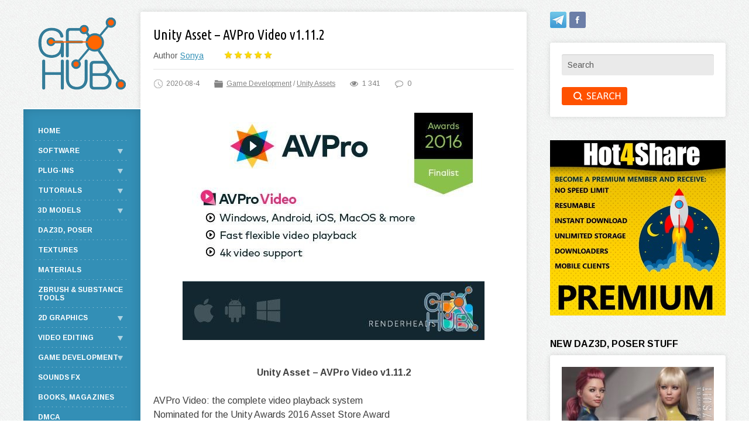

--- FILE ---
content_type: text/html; charset=utf-8
request_url: https://gfx-hub.cc/game-development/unity-asset/37611-unity-asset-avpro-video-v1112.html
body_size: 15113
content:
<!DOCTYPE html PUBLIC "-//W3C//DTD XHTML 1.0 Transitional//EN" "http://www.w3.org/TR/xhtml1/DTD/xhtml1-transitional.dtd">
<html xmlns="http://www.w3.org/1999/xhtml">
<head>
<!-- Global site tag (gtag.js) - Google Analytics 
<script async src="https://www.googletagmanager.com/gtag/js?id=UA-127873700-1"></script>
<script>
  window.dataLayer = window.dataLayer || [];
  function gtag(){dataLayer.push(arguments);}
  gtag('js', new Date());

  gtag('config', 'UA-127873700-1');
</script>-->
	
    <meta name="referrer" content="unsafe-url">
	<meta http-equiv="X-UA-Compatible" content="IE=edge" />
	<meta charset="utf-8">
<title>Unity Asset – AVPro Video v1.11.2 | GFX-HUB</title>
<meta name="description" content="Unity Asset – AVPro Video v1.11.2 Nominated for the Unity Awards 2016 Asset Store Award  Features: • *NEW* Unity 2017.2 Support • *NEW* Facebook Audio 360 Support • *NEW* Android ExoPlayer Support • Versions for iOS, OS X, tvOS, Android, WebGL, Windows, Windows Phone, UWP • One API for video">

<meta property="og:site_name" content="GFX-HUB">
<meta property="og:type" content="article">
<meta property="og:title" content="Unity Asset – AVPro Video v1.11.2">
<meta property="og:url" content="https://gfx-hub.cc/game-development/unity-asset/37611-unity-asset-avpro-video-v1112.html">
<meta property="og:image" content="https://gfx-hub.cc/uploads/posts/2020-08/1596539365_d280736d-a14f-492e-9671-de8063212d90.jpg">
<meta property="og:description" content="Unity Asset – AVPro Video v1.11.2AVPro Video: the complete video playback systemNominated for the Unity Awards 2016 Asset Store AwardFeatures:• *NEW* Unity 2017.2 Support• *NEW* Facebook Audio 360 Support• *NEW* Android ExoPlayer Support• Versions for iOS, OS X, tvOS, Android, WebGL, Windows,">
<link rel="search" type="application/opensearchdescription+xml" href="https://gfx-hub.cc/index.php?do=opensearch" title="GFX-HUB">
<link rel="canonical" href="https://gfx-hub.cc/game-development/unity-asset/37611-unity-asset-avpro-video-v1112.html">
<link rel="alternate" type="application/rss+xml" title="GFX-HUB" href="https://gfx-hub.cc/rss.xml">

<script src="/engine/classes/min/index.php?charset=utf-8&amp;g=general&amp;v=26" type="0027ae70e1120ae1eec63a10-text/javascript"></script>
<script src="/engine/classes/min/index.php?charset=utf-8&amp;f=engine/classes/js/jqueryui.js,engine/classes/js/dle_js.js,engine/classes/js/bbcodes.js,engine/classes/js/lazyload.js,engine/classes/masha/masha.js&amp;v=26" defer type="0027ae70e1120ae1eec63a10-text/javascript"></script>
	<link rel="stylesheet" href="/templates/personal-utf8/css/style.css" type="text/css" />
	<!--[if lte IE 7]>
	<link rel="stylesheet" href="/templates/personal-utf8/css/style-ie.css" type="text/css" />
	<![endif]-->
	<link href="https://fonts.googleapis.com/css?family=Arimo:400,400i,700|Ubuntu+Condensed&amp;subset=cyrillic,cyrillic-ext,latin-ext" rel="stylesheet" />
	<script type="0027ae70e1120ae1eec63a10-text/javascript" src="/templates/personal-utf8/js/jquery.ttabs.js"></script>
	<script type="0027ae70e1120ae1eec63a10-text/javascript" src="/templates/personal-utf8/js/active.js"></script>
	<meta name="viewport" content="width=device-width, initial-scale=1.0" />
    <link rel="shortcut icon" href="/templates/personal-utf8/images/favicon.ico" type="image/x-icon" />
    <meta content="2512" name="hot4sharecom">
</head>
<body>
<script type="0027ae70e1120ae1eec63a10-text/javascript">
<!--
var dle_root       = '/';
var dle_admin      = '';
var dle_login_hash = '0c37f3fe254c726053f5eb917383f81f9246cc1a';
var dle_group      = 5;
var dle_skin       = 'personal-utf8';
var dle_wysiwyg    = '0';
var quick_wysiwyg  = '0';
var dle_act_lang   = ["Yes", "No", "Enter", "Cancel", "Save", "Delete", "Loading. Please, wait..."];
var menu_short     = 'Quick edit';
var menu_full      = 'Full edit';
var menu_profile   = 'View profile';
var menu_send      = 'Send message';
var menu_uedit     = 'Admin Center';
var dle_info       = 'Information';
var dle_confirm    = 'Confirm';
var dle_prompt     = 'Enter the information';
var dle_req_field  = 'Please fill in all the required fields';
var dle_del_agree  = 'Are you sure you want to delete it? This action cannot be undone';
var dle_spam_agree = 'Are you sure you want to mark the user as a spammer? This will remove all his comments';
var dle_complaint  = 'Enter the text of your complaint to the Administration:';
var dle_big_text   = 'Highlighted section of text is too large.';
var dle_orfo_title = 'Enter a comment to the detected error on the page for Administration ';
var dle_p_send     = 'Send';
var dle_p_send_ok  = 'Notification has been sent successfully ';
var dle_save_ok    = 'Changes are saved successfully. Refresh the page?';
var dle_reply_title= 'Reply to the comment';
var dle_tree_comm  = '0';
var dle_del_news   = 'Delete article';
var dle_sub_agree  = 'Do you really want to subscribe to this article’s comments?';
var dle_captcha_type  = '1';
var allow_dle_delete_news   = false;

jQuery(function($){
$('#dle-comments-form').submit(function() {
	doAddComments();
	return false;
});
});
//-->
</script>
<div class="main-center-block">
	<div class="double-col">
		<div class="center-col">
			<div class="content-block">
				
               
				<div>
					
                    
					<!---->
           		
                    
					<div id='dle-content'><div class="full-news">
	<div class="main-news-title">
		<h1>Unity Asset – AVPro Video v1.11.2</h1>
	</div>
	<div class="main-news-author">
		Author <a onclick="if (!window.__cfRLUnblockHandlers) return false; ShowProfile('Sonya', 'https://gfx-hub.cc/user/Sonya/', '0'); return false;" href="https://gfx-hub.cc/user/Sonya/" data-cf-modified-0027ae70e1120ae1eec63a10-="">Sonya</a>
	</div>
	<div class="main-news-rating">
		<div id='ratig-layer-37611'>
	<div class="rating" itemprop="aggregateRating" itemscope itemtype="http://schema.org/AggregateRating">
		<ul class="unit-rating">
		<li class="current-rating" style="width:100%;">100</li>
		<li><a href="#" title="Useless" class="r1-unit" onclick="if (!window.__cfRLUnblockHandlers) return false; doRate('1', '37611'); return false;" data-cf-modified-0027ae70e1120ae1eec63a10-="">1</a></li>
		<li><a href="#" title="Poor" class="r2-unit" onclick="if (!window.__cfRLUnblockHandlers) return false; doRate('2', '37611'); return false;" data-cf-modified-0027ae70e1120ae1eec63a10-="">2</a></li>
		<li><a href="#" title="Fair" class="r3-unit" onclick="if (!window.__cfRLUnblockHandlers) return false; doRate('3', '37611'); return false;" data-cf-modified-0027ae70e1120ae1eec63a10-="">3</a></li>
		<li><a href="#" title="Good" class="r4-unit" onclick="if (!window.__cfRLUnblockHandlers) return false; doRate('4', '37611'); return false;" data-cf-modified-0027ae70e1120ae1eec63a10-="">4</a></li>
		<li><a href="#" title="Excellent" class="r5-unit" onclick="if (!window.__cfRLUnblockHandlers) return false; doRate('5', '37611'); return false;" data-cf-modified-0027ae70e1120ae1eec63a10-="">5</a></li>
		</ul><meta itemprop="itemReviewed" content="Unity Asset – AVPro Video v1.11.2"><meta itemprop="worstRating" content="1"><meta itemprop="ratingCount" content="2"><meta itemprop="ratingValue" content="5"><meta itemprop="bestRating" content="5">
	</div>
</div>
	</div>
	<div style="clear: both;height: 15px;"></div>
	<div class="main-news-info">
		<div class="main-news-info-item">
			<img src="/templates/personal-utf8/images/main-news-info1.png" alt="" />2020-08-4
		</div>
		<div class="main-news-info-item">
			<img src="/templates/personal-utf8/images/main-news-info2.png" alt="" /><a href="https://gfx-hub.cc/game-development/">Game Development</a> / <a href="https://gfx-hub.cc/game-development/unity-asset/">Unity Assets</a>
		</div>
		<div class="main-news-info-item">
			<img src="/templates/personal-utf8/images/main-news-info3.png" alt="" />1 341
		</div>
		<div class="main-news-info-item">
			<img src="/templates/personal-utf8/images/main-news-info4.png" alt="" />0
		</div>
		<div class="main-news-info-item">
			
		</div>
		<div class="main-news-info-item">
			
		</div>         
	</div>
	<div class="full-news-content">
		<div style="text-align:center;"><!--dle_image_begin:https://gfx-hub.cc/uploads/posts/2020-08/1596539365_d280736d-a14f-492e-9671-de8063212d90.jpg|--><img data-src="/uploads/posts/2020-08/1596539365_d280736d-a14f-492e-9671-de8063212d90.jpg" style="max-width:100%;" alt="Unity Asset – AVPro Video v1.11.2"><!--dle_image_end--></div><br><div style="text-align:center;"><b>Unity Asset – AVPro Video v1.11.2</b></div><br>AVPro Video: the complete video playback system<br>Nominated for the Unity Awards 2016 Asset Store Award<br><br>Features:<br>• *NEW* Unity 2017.2 Support<br>• *NEW* Facebook Audio 360 Support<br>• *NEW* Android ExoPlayer Support<br>• Versions for iOS, OS X, tvOS, Android, WebGL, Windows, Windows Phone, UWP<br>• One API for video playback on all supported platforms<br>• No setup required, it all just works<br>• 8K video (on supported hardware)<br>• VR support (mono and stereo)<br>• Transparency support<br>• Subtitle support<br>• Fast and flexible video playback<br>• Unity Pro 4.7 - 2017.x supported<br>• In-editor playback for Windows and Mac<br>• Free watermarked trial version available<br>• Fast native GPU texture updates<br>• Graceful fallback in editor<br>• Components for IMGUI, uGUI and NGUI<br>• Over 64 PlayMaker actions included<br>• Easy to use drag and drop components<br><br><div style="text-align:center;"><!--dle_media_begin:https://youtu.be/O2_0eFV9Jzw--><iframe width="560" height="315" src="https://www.youtube.com/embed/O2_0eFV9Jzw?feature=oembed" frameborder="0" allow="accelerometer; autoplay; encrypted-media; gyroscope; picture-in-picture" allowfullscreen></iframe><!--dle_media_end--></div>

            <div style="margin-top:12px; font-size:15px;">
                <u>Asset Details:</u>
                    <ul style="margin-top:0px;">
                        <li>Current Version: 1.11.2</li>
                        <li>More Info: <i>https://assetstore.unity.com/packages/tools/video/avpro-video-56355</i></li>
                    </ul>
	           </div>    

		<div style="clear: both;"></div>
	</div>
	<br />   

    <div class="full-story-banner"></div>
    <div style="font-weight: bold; font-size: 18px;">Download links:</div>

          
    
    
		<div><a href="https://hitf.cc/Yn54Mre#paypopup" target="_blank"><img class="down-link-img" src="/templates/personal-utf8/images/hitfile.png"></a></div>
		<div class="down-link-block"><!--dle_leech_begin--><a href="https://gfx-hub.cc/index.php?do=go&amp;url=aHR0cHM6Ly9oaXRmLnRvL3Zlc1hhNkQ%3D" target="_blank">AVPro Video</a><!--dle_leech_end--></div>        
    
   
     	
    
     
      <!--  
    [xfgiven_mediacoin_new]
		<div><a href="https://mediacoin.net/@0TPf5aBSvSVV" target="_blank"><img class="down-link-img" src="/templates/personal-utf8/images/mediacoin.png"></a></div>
		<div class="down-link-block"><a href="[xfvalue_mediacoin_new]" target="_blank">Free torrent download link - use Mediacoin application</a></div>        
    [/xfgiven_mediacoin_new] -->

		
	
	
		
		

  
	<!--<div class="full-news-other">
		<script src="//yastatic.net/es5-shims/0.0.2/es5-shims.min.js"></script>
		<script src="//yastatic.net/share2/share.js"></script>
		<div class="ya-share2" data-services="vkontakte,facebook,twitter,linkedin,tumblr" data-counter=""></div>
	</div> --> 
	<div class="main-news-line"></div>
	<div class="related-news-block">
		<div class="related-news-block-title">
			Related news
		</div>
		<div class="related-news-block-content">
			<div class="rel-news">
	<div class="rel-news-image">
        <a href="https://gfx-hub.cc/game-development/unity-asset/79382-unity-asset-store-avpro-live-camera.html"><img src="/uploads/mini/related/e35/ef9ab1b82987f3614ed9b1dfa4d48.jpg" alt="Unity Asset Store – AVPro Live Camera" /></a>
	</div>
	<div class="rel-news-title">
		<a href="https://gfx-hub.cc/game-development/unity-asset/79382-unity-asset-store-avpro-live-camera.html">Unity Asset Store – AVPro Live Camera</a>
	</div>
	<div class="rel-news-cat">
		Unity Assets
	</div>
</div><div class="rel-news">
	<div class="rel-news-image">
        <a href="https://gfx-hub.cc/game-development/unity-asset/70062-unity-asset-vr-video-player.html"><img src="/uploads/mini/related/145/e44d6f109f5d8c201b4a98e304ebd.jpg" alt="Unity Asset – VR Video Player" /></a>
	</div>
	<div class="rel-news-title">
		<a href="https://gfx-hub.cc/game-development/unity-asset/70062-unity-asset-vr-video-player.html">Unity Asset – VR Video Player</a>
	</div>
	<div class="rel-news-cat">
		Unity Assets
	</div>
</div><div class="rel-news">
	<div class="rel-news-image">
        <a href="https://gfx-hub.cc/game-development/unity-asset/67806-unity-asset-ump-pro-win-mac-linux-webgl.html"><img src="/uploads/mini/related/857/eae1dac74318dced8367ae0f9e5d3.jpg" alt="Unity Asset – UMP Pro (Win, Mac, Linux, WebGL)" /></a>
	</div>
	<div class="rel-news-title">
		<a href="https://gfx-hub.cc/game-development/unity-asset/67806-unity-asset-ump-pro-win-mac-linux-webgl.html">Unity Asset – UMP Pro (Win, Mac, Linux, WebGL)</a>
	</div>
	<div class="rel-news-cat">
		Unity Assets
	</div>
</div><div class="rel-news">
	<div class="rel-news-image">
        <a href="https://gfx-hub.cc/game-development/unity-asset/65347-unity-asset-pdf-renderer.html"><img src="/uploads/mini/related/f4c/f242baa8e5b26b65eb757e0b804f7.jpg" alt="Unity Asset – PDF Renderer" /></a>
	</div>
	<div class="rel-news-title">
		<a href="https://gfx-hub.cc/game-development/unity-asset/65347-unity-asset-pdf-renderer.html">Unity Asset – PDF Renderer</a>
	</div>
	<div class="rel-news-cat">
		Unity Assets
	</div>
</div><div class="rel-news">
	<div class="rel-news-image">
        <a href="https://gfx-hub.cc/game-development/unity-asset/56331-unity-asset-video-capture-pro.html"><img src="/uploads/mini/related/052/9e6da723c8628f565b3cded95638c.jpg" alt="Unity Asset – Video Capture Pro" /></a>
	</div>
	<div class="rel-news-title">
		<a href="https://gfx-hub.cc/game-development/unity-asset/56331-unity-asset-video-capture-pro.html">Unity Asset – Video Capture Pro</a>
	</div>
	<div class="rel-news-cat">
		Unity Assets
	</div>
</div><div class="rel-news">
	<div class="rel-news-image">
        <a href="https://gfx-hub.cc/game-development/unity-asset/28092-webrtc-video-chat-v09843.html"><img src="/uploads/mini/related/e35/58dd62a676a5a04b295643e055d74.jpg" alt="WebRTC Video Chat v0.9843" /></a>
	</div>
	<div class="rel-news-title">
		<a href="https://gfx-hub.cc/game-development/unity-asset/28092-webrtc-video-chat-v09843.html">WebRTC Video Chat v0.9843</a>
	</div>
	<div class="rel-news-cat">
		Unity Assets
	</div>
</div><div class="rel-news">
	<div class="rel-news-image">
        <a href="https://gfx-hub.cc/game-development/unity-asset/26289-unity-asset-easy-save-the-complete-save-amp-load-asset.html"><img src="/uploads/mini/related/2cf/a546eee0cb3ce9e04888ebc5c2b25.jpg" alt="Unity Asset – Easy Save – The Complete Save &amp; Load Asset" /></a>
	</div>
	<div class="rel-news-title">
		<a href="https://gfx-hub.cc/game-development/unity-asset/26289-unity-asset-easy-save-the-complete-save-amp-load-asset.html">Unity Asset – Easy Save – The Complete Save &amp; Load Asset</a>
	</div>
	<div class="rel-news-cat">
		Unity Assets
	</div>
</div><div class="rel-news">
	<div class="rel-news-image">
        <a href="https://gfx-hub.cc/game-development/unity-asset/5816-unity-asset-store-opencv-for-unity.html"><img src="/uploads/mini/related/c24/19a0c9ffa8a78ed8cd7741dc02410.jpg" alt="Unity Asset Store – OpenCV for Unity" /></a>
	</div>
	<div class="rel-news-title">
		<a href="https://gfx-hub.cc/game-development/unity-asset/5816-unity-asset-store-opencv-for-unity.html">Unity Asset Store – OpenCV for Unity</a>
	</div>
	<div class="rel-news-cat">
		Unity Assets
	</div>
</div>
			<div style="clear: both;"></div>
		</div>
	</div>
	<div class="main-news-line"></div>
	
	<div class="fullcom-block">
		<div class="fullcom-block-title">
			Comments
		</div>
		<div class="fullcom-block-content">
			
<div id="dle-ajax-comments"></div>

			<div style="clear: both;"></div>
			<div class="open-com-form">Add comment</div>
			<div class="hidden-com-form">
				<form  method="post" name="dle-comments-form" id="dle-comments-form" ><div class="add-comment">
	<div class="add-comment-title">
		Add comment:
	</div>
	
	<div class="form-line-tt">
		<div class="form-line-tt-left">
			Your name:
		</div>
		<div class="form-line-tt-right">
			<input type="text" name="name" id="name" class="form-input-stand" />
		</div>
	</div>
	<div class="form-line-tt">
		<div class="form-line-tt-left">
			Your E-Mail:
		</div>
		<div class="form-line-tt-right">
			<input type="text" name="mail" id="mail" class="form-input-stand" />
		</div>
	</div>
	
	
	<div class="form-line-tt" style="padding: 10px 0 10px 0;">
		<script type="0027ae70e1120ae1eec63a10-text/javascript">
<!--
var text_enter_url       = "Enter the full URL of the link";
var text_enter_size       = "Enter the dimensions of the flash movie (width, height) ";
var text_enter_flash       = "Enter URL of the flash movie ";
var text_enter_page      = "Enter the page number";
var text_enter_url_name  = "Enter a description of the link";
var text_enter_tooltip  = "Enter a tooltip for the link.";
var text_enter_page_name = "Enter a description of the link";
var text_enter_image    = "Enter the full URL of the image";
var text_enter_email    = "Enter e-mail";
var text_code           = "Example: [CODE] your code here.. [/CODE]";
var text_quote          = "Example: [QUOTE] your quote here.. [/QUOTE]";
var text_upload         = "Upload files and images";
var error_no_url        = "You must enter a URL ";
var error_no_title      = "You must enter a title";
var error_no_email      = "You must enter the e-mail address";
var prompt_start        = "Enter the text to be formatted";
var img_title   		= "Enter the side by which the image should be aligned (left, center, right)";
var email_title  	    = "Enter a description of the link";
var text_pages  	    = "Page";
var image_align  	    = "center";
var bb_t_emo  	        = "Insert emoticons";
var bb_t_col  	        = "Color:";
var text_enter_list     = "Enter a list item. Leave this field blank to quit this voting.";
var text_alt_image      = "Enter image description";
var img_align  	        = "Align";
var text_url_video      = "Video URL:";
var text_url_poster     = "Video Thumbnail URL:";
var text_descr          = "Description:";
var button_insert       = "Insert";
var button_addplaylist  = "Add to Playlist";
var img_align_sel  	    = "<select name='dleimagealign' id='dleimagealign' class='ui-widget-content ui-corner-all'><option value='' >No</option><option value='left' >Left</option><option value='right' >Right</option><option value='center' selected>Center</option></select>";
	
var selField  = "comments";
var fombj    = document.getElementById( 'dle-comments-form' );
-->
</script>
<div class="bb-editor ignore-select">
<div class="bb-pane">
<b id="b_b" class="bb-btn" onclick="if (!window.__cfRLUnblockHandlers) return false; simpletag('b')" title="Bold" data-cf-modified-0027ae70e1120ae1eec63a10-=""></b>
<b id="b_i" class="bb-btn" onclick="if (!window.__cfRLUnblockHandlers) return false; simpletag('i')" title="Italic" data-cf-modified-0027ae70e1120ae1eec63a10-=""></b>
<b id="b_u" class="bb-btn" onclick="if (!window.__cfRLUnblockHandlers) return false; simpletag('u')" title="Underline" data-cf-modified-0027ae70e1120ae1eec63a10-=""></b>
<b id="b_s" class="bb-btn" onclick="if (!window.__cfRLUnblockHandlers) return false; simpletag('s')" title="Strikethrough" data-cf-modified-0027ae70e1120ae1eec63a10-=""></b>
<span class="bb-sep"></span>
<b id="b_left" class="bb-btn" onclick="if (!window.__cfRLUnblockHandlers) return false; simpletag('left')" title="Align left" data-cf-modified-0027ae70e1120ae1eec63a10-=""></b>
<b id="b_center" class="bb-btn" onclick="if (!window.__cfRLUnblockHandlers) return false; simpletag('center')" title="Align center" data-cf-modified-0027ae70e1120ae1eec63a10-=""></b>
<b id="b_right" class="bb-btn" onclick="if (!window.__cfRLUnblockHandlers) return false; simpletag('right')" title="Align right" data-cf-modified-0027ae70e1120ae1eec63a10-=""></b>
<span class="bb-sep"></span>
<b id="b_emo" class="bb-btn" onclick="if (!window.__cfRLUnblockHandlers) return false; show_bb_dropdown(this)" title="Insert emoticons" tabindex="-1" data-cf-modified-0027ae70e1120ae1eec63a10-=""></b>
<ul class="bb-pane-dropdown">
	<li><table style="width:100%;border: 0px;padding: 0px;"><tr><td style="padding:5px;text-align: center;"><a href="#" onclick="if (!window.__cfRLUnblockHandlers) return false; dle_smiley(':bowtie:'); return false;" data-cf-modified-0027ae70e1120ae1eec63a10-=""><img alt="bowtie" class="emoji" src="/engine/data/emoticons/bowtie.png" srcset="/engine/data/emoticons/bowtie@2x.png 2x" /></a></td><td style="padding:5px;text-align: center;"><a href="#" onclick="if (!window.__cfRLUnblockHandlers) return false; dle_smiley(':smile:'); return false;" data-cf-modified-0027ae70e1120ae1eec63a10-=""><img alt="smile" class="emoji" src="/engine/data/emoticons/smile.png" srcset="/engine/data/emoticons/smile@2x.png 2x" /></a></td><td style="padding:5px;text-align: center;"><a href="#" onclick="if (!window.__cfRLUnblockHandlers) return false; dle_smiley(':laughing:'); return false;" data-cf-modified-0027ae70e1120ae1eec63a10-=""><img alt="laughing" class="emoji" src="/engine/data/emoticons/laughing.png" srcset="/engine/data/emoticons/laughing@2x.png 2x" /></a></td><td style="padding:5px;text-align: center;"><a href="#" onclick="if (!window.__cfRLUnblockHandlers) return false; dle_smiley(':blush:'); return false;" data-cf-modified-0027ae70e1120ae1eec63a10-=""><img alt="blush" class="emoji" src="/engine/data/emoticons/blush.png" srcset="/engine/data/emoticons/blush@2x.png 2x" /></a></td><td style="padding:5px;text-align: center;"><a href="#" onclick="if (!window.__cfRLUnblockHandlers) return false; dle_smiley(':smiley:'); return false;" data-cf-modified-0027ae70e1120ae1eec63a10-=""><img alt="smiley" class="emoji" src="/engine/data/emoticons/smiley.png" srcset="/engine/data/emoticons/smiley@2x.png 2x" /></a></td><td style="padding:5px;text-align: center;"><a href="#" onclick="if (!window.__cfRLUnblockHandlers) return false; dle_smiley(':relaxed:'); return false;" data-cf-modified-0027ae70e1120ae1eec63a10-=""><img alt="relaxed" class="emoji" src="/engine/data/emoticons/relaxed.png" srcset="/engine/data/emoticons/relaxed@2x.png 2x" /></a></td><td style="padding:5px;text-align: center;"><a href="#" onclick="if (!window.__cfRLUnblockHandlers) return false; dle_smiley(':smirk:'); return false;" data-cf-modified-0027ae70e1120ae1eec63a10-=""><img alt="smirk" class="emoji" src="/engine/data/emoticons/smirk.png" srcset="/engine/data/emoticons/smirk@2x.png 2x" /></a></td></tr><tr><td style="padding:5px;text-align: center;"><a href="#" onclick="if (!window.__cfRLUnblockHandlers) return false; dle_smiley(':heart_eyes:'); return false;" data-cf-modified-0027ae70e1120ae1eec63a10-=""><img alt="heart_eyes" class="emoji" src="/engine/data/emoticons/heart_eyes.png" srcset="/engine/data/emoticons/heart_eyes@2x.png 2x" /></a></td><td style="padding:5px;text-align: center;"><a href="#" onclick="if (!window.__cfRLUnblockHandlers) return false; dle_smiley(':kissing_heart:'); return false;" data-cf-modified-0027ae70e1120ae1eec63a10-=""><img alt="kissing_heart" class="emoji" src="/engine/data/emoticons/kissing_heart.png" srcset="/engine/data/emoticons/kissing_heart@2x.png 2x" /></a></td><td style="padding:5px;text-align: center;"><a href="#" onclick="if (!window.__cfRLUnblockHandlers) return false; dle_smiley(':kissing_closed_eyes:'); return false;" data-cf-modified-0027ae70e1120ae1eec63a10-=""><img alt="kissing_closed_eyes" class="emoji" src="/engine/data/emoticons/kissing_closed_eyes.png" srcset="/engine/data/emoticons/kissing_closed_eyes@2x.png 2x" /></a></td><td style="padding:5px;text-align: center;"><a href="#" onclick="if (!window.__cfRLUnblockHandlers) return false; dle_smiley(':flushed:'); return false;" data-cf-modified-0027ae70e1120ae1eec63a10-=""><img alt="flushed" class="emoji" src="/engine/data/emoticons/flushed.png" srcset="/engine/data/emoticons/flushed@2x.png 2x" /></a></td><td style="padding:5px;text-align: center;"><a href="#" onclick="if (!window.__cfRLUnblockHandlers) return false; dle_smiley(':relieved:'); return false;" data-cf-modified-0027ae70e1120ae1eec63a10-=""><img alt="relieved" class="emoji" src="/engine/data/emoticons/relieved.png" srcset="/engine/data/emoticons/relieved@2x.png 2x" /></a></td><td style="padding:5px;text-align: center;"><a href="#" onclick="if (!window.__cfRLUnblockHandlers) return false; dle_smiley(':satisfied:'); return false;" data-cf-modified-0027ae70e1120ae1eec63a10-=""><img alt="satisfied" class="emoji" src="/engine/data/emoticons/satisfied.png" srcset="/engine/data/emoticons/satisfied@2x.png 2x" /></a></td><td style="padding:5px;text-align: center;"><a href="#" onclick="if (!window.__cfRLUnblockHandlers) return false; dle_smiley(':grin:'); return false;" data-cf-modified-0027ae70e1120ae1eec63a10-=""><img alt="grin" class="emoji" src="/engine/data/emoticons/grin.png" srcset="/engine/data/emoticons/grin@2x.png 2x" /></a></td></tr><tr><td style="padding:5px;text-align: center;"><a href="#" onclick="if (!window.__cfRLUnblockHandlers) return false; dle_smiley(':wink:'); return false;" data-cf-modified-0027ae70e1120ae1eec63a10-=""><img alt="wink" class="emoji" src="/engine/data/emoticons/wink.png" srcset="/engine/data/emoticons/wink@2x.png 2x" /></a></td><td style="padding:5px;text-align: center;"><a href="#" onclick="if (!window.__cfRLUnblockHandlers) return false; dle_smiley(':stuck_out_tongue_winking_eye:'); return false;" data-cf-modified-0027ae70e1120ae1eec63a10-=""><img alt="stuck_out_tongue_winking_eye" class="emoji" src="/engine/data/emoticons/stuck_out_tongue_winking_eye.png" srcset="/engine/data/emoticons/stuck_out_tongue_winking_eye@2x.png 2x" /></a></td><td style="padding:5px;text-align: center;"><a href="#" onclick="if (!window.__cfRLUnblockHandlers) return false; dle_smiley(':stuck_out_tongue_closed_eyes:'); return false;" data-cf-modified-0027ae70e1120ae1eec63a10-=""><img alt="stuck_out_tongue_closed_eyes" class="emoji" src="/engine/data/emoticons/stuck_out_tongue_closed_eyes.png" srcset="/engine/data/emoticons/stuck_out_tongue_closed_eyes@2x.png 2x" /></a></td><td style="padding:5px;text-align: center;"><a href="#" onclick="if (!window.__cfRLUnblockHandlers) return false; dle_smiley(':grinning:'); return false;" data-cf-modified-0027ae70e1120ae1eec63a10-=""><img alt="grinning" class="emoji" src="/engine/data/emoticons/grinning.png" srcset="/engine/data/emoticons/grinning@2x.png 2x" /></a></td><td style="padding:5px;text-align: center;"><a href="#" onclick="if (!window.__cfRLUnblockHandlers) return false; dle_smiley(':kissing:'); return false;" data-cf-modified-0027ae70e1120ae1eec63a10-=""><img alt="kissing" class="emoji" src="/engine/data/emoticons/kissing.png" srcset="/engine/data/emoticons/kissing@2x.png 2x" /></a></td><td style="padding:5px;text-align: center;"><a href="#" onclick="if (!window.__cfRLUnblockHandlers) return false; dle_smiley(':stuck_out_tongue:'); return false;" data-cf-modified-0027ae70e1120ae1eec63a10-=""><img alt="stuck_out_tongue" class="emoji" src="/engine/data/emoticons/stuck_out_tongue.png" srcset="/engine/data/emoticons/stuck_out_tongue@2x.png 2x" /></a></td><td style="padding:5px;text-align: center;"><a href="#" onclick="if (!window.__cfRLUnblockHandlers) return false; dle_smiley(':sleeping:'); return false;" data-cf-modified-0027ae70e1120ae1eec63a10-=""><img alt="sleeping" class="emoji" src="/engine/data/emoticons/sleeping.png" srcset="/engine/data/emoticons/sleeping@2x.png 2x" /></a></td></tr><tr><td style="padding:5px;text-align: center;"><a href="#" onclick="if (!window.__cfRLUnblockHandlers) return false; dle_smiley(':worried:'); return false;" data-cf-modified-0027ae70e1120ae1eec63a10-=""><img alt="worried" class="emoji" src="/engine/data/emoticons/worried.png" srcset="/engine/data/emoticons/worried@2x.png 2x" /></a></td><td style="padding:5px;text-align: center;"><a href="#" onclick="if (!window.__cfRLUnblockHandlers) return false; dle_smiley(':frowning:'); return false;" data-cf-modified-0027ae70e1120ae1eec63a10-=""><img alt="frowning" class="emoji" src="/engine/data/emoticons/frowning.png" srcset="/engine/data/emoticons/frowning@2x.png 2x" /></a></td><td style="padding:5px;text-align: center;"><a href="#" onclick="if (!window.__cfRLUnblockHandlers) return false; dle_smiley(':anguished:'); return false;" data-cf-modified-0027ae70e1120ae1eec63a10-=""><img alt="anguished" class="emoji" src="/engine/data/emoticons/anguished.png" srcset="/engine/data/emoticons/anguished@2x.png 2x" /></a></td><td style="padding:5px;text-align: center;"><a href="#" onclick="if (!window.__cfRLUnblockHandlers) return false; dle_smiley(':open_mouth:'); return false;" data-cf-modified-0027ae70e1120ae1eec63a10-=""><img alt="open_mouth" class="emoji" src="/engine/data/emoticons/open_mouth.png" srcset="/engine/data/emoticons/open_mouth@2x.png 2x" /></a></td><td style="padding:5px;text-align: center;"><a href="#" onclick="if (!window.__cfRLUnblockHandlers) return false; dle_smiley(':grimacing:'); return false;" data-cf-modified-0027ae70e1120ae1eec63a10-=""><img alt="grimacing" class="emoji" src="/engine/data/emoticons/grimacing.png" srcset="/engine/data/emoticons/grimacing@2x.png 2x" /></a></td><td style="padding:5px;text-align: center;"><a href="#" onclick="if (!window.__cfRLUnblockHandlers) return false; dle_smiley(':confused:'); return false;" data-cf-modified-0027ae70e1120ae1eec63a10-=""><img alt="confused" class="emoji" src="/engine/data/emoticons/confused.png" srcset="/engine/data/emoticons/confused@2x.png 2x" /></a></td><td style="padding:5px;text-align: center;"><a href="#" onclick="if (!window.__cfRLUnblockHandlers) return false; dle_smiley(':hushed:'); return false;" data-cf-modified-0027ae70e1120ae1eec63a10-=""><img alt="hushed" class="emoji" src="/engine/data/emoticons/hushed.png" srcset="/engine/data/emoticons/hushed@2x.png 2x" /></a></td></tr><tr><td style="padding:5px;text-align: center;"><a href="#" onclick="if (!window.__cfRLUnblockHandlers) return false; dle_smiley(':expressionless:'); return false;" data-cf-modified-0027ae70e1120ae1eec63a10-=""><img alt="expressionless" class="emoji" src="/engine/data/emoticons/expressionless.png" srcset="/engine/data/emoticons/expressionless@2x.png 2x" /></a></td><td style="padding:5px;text-align: center;"><a href="#" onclick="if (!window.__cfRLUnblockHandlers) return false; dle_smiley(':unamused:'); return false;" data-cf-modified-0027ae70e1120ae1eec63a10-=""><img alt="unamused" class="emoji" src="/engine/data/emoticons/unamused.png" srcset="/engine/data/emoticons/unamused@2x.png 2x" /></a></td><td style="padding:5px;text-align: center;"><a href="#" onclick="if (!window.__cfRLUnblockHandlers) return false; dle_smiley(':sweat_smile:'); return false;" data-cf-modified-0027ae70e1120ae1eec63a10-=""><img alt="sweat_smile" class="emoji" src="/engine/data/emoticons/sweat_smile.png" srcset="/engine/data/emoticons/sweat_smile@2x.png 2x" /></a></td><td style="padding:5px;text-align: center;"><a href="#" onclick="if (!window.__cfRLUnblockHandlers) return false; dle_smiley(':sweat:'); return false;" data-cf-modified-0027ae70e1120ae1eec63a10-=""><img alt="sweat" class="emoji" src="/engine/data/emoticons/sweat.png" srcset="/engine/data/emoticons/sweat@2x.png 2x" /></a></td><td style="padding:5px;text-align: center;"><a href="#" onclick="if (!window.__cfRLUnblockHandlers) return false; dle_smiley(':disappointed_relieved:'); return false;" data-cf-modified-0027ae70e1120ae1eec63a10-=""><img alt="disappointed_relieved" class="emoji" src="/engine/data/emoticons/disappointed_relieved.png" srcset="/engine/data/emoticons/disappointed_relieved@2x.png 2x" /></a></td><td style="padding:5px;text-align: center;"><a href="#" onclick="if (!window.__cfRLUnblockHandlers) return false; dle_smiley(':weary:'); return false;" data-cf-modified-0027ae70e1120ae1eec63a10-=""><img alt="weary" class="emoji" src="/engine/data/emoticons/weary.png" srcset="/engine/data/emoticons/weary@2x.png 2x" /></a></td><td style="padding:5px;text-align: center;"><a href="#" onclick="if (!window.__cfRLUnblockHandlers) return false; dle_smiley(':pensive:'); return false;" data-cf-modified-0027ae70e1120ae1eec63a10-=""><img alt="pensive" class="emoji" src="/engine/data/emoticons/pensive.png" srcset="/engine/data/emoticons/pensive@2x.png 2x" /></a></td></tr><tr><td style="padding:5px;text-align: center;"><a href="#" onclick="if (!window.__cfRLUnblockHandlers) return false; dle_smiley(':disappointed:'); return false;" data-cf-modified-0027ae70e1120ae1eec63a10-=""><img alt="disappointed" class="emoji" src="/engine/data/emoticons/disappointed.png" srcset="/engine/data/emoticons/disappointed@2x.png 2x" /></a></td><td style="padding:5px;text-align: center;"><a href="#" onclick="if (!window.__cfRLUnblockHandlers) return false; dle_smiley(':confounded:'); return false;" data-cf-modified-0027ae70e1120ae1eec63a10-=""><img alt="confounded" class="emoji" src="/engine/data/emoticons/confounded.png" srcset="/engine/data/emoticons/confounded@2x.png 2x" /></a></td><td style="padding:5px;text-align: center;"><a href="#" onclick="if (!window.__cfRLUnblockHandlers) return false; dle_smiley(':fearful:'); return false;" data-cf-modified-0027ae70e1120ae1eec63a10-=""><img alt="fearful" class="emoji" src="/engine/data/emoticons/fearful.png" srcset="/engine/data/emoticons/fearful@2x.png 2x" /></a></td><td style="padding:5px;text-align: center;"><a href="#" onclick="if (!window.__cfRLUnblockHandlers) return false; dle_smiley(':cold_sweat:'); return false;" data-cf-modified-0027ae70e1120ae1eec63a10-=""><img alt="cold_sweat" class="emoji" src="/engine/data/emoticons/cold_sweat.png" srcset="/engine/data/emoticons/cold_sweat@2x.png 2x" /></a></td><td style="padding:5px;text-align: center;"><a href="#" onclick="if (!window.__cfRLUnblockHandlers) return false; dle_smiley(':persevere:'); return false;" data-cf-modified-0027ae70e1120ae1eec63a10-=""><img alt="persevere" class="emoji" src="/engine/data/emoticons/persevere.png" srcset="/engine/data/emoticons/persevere@2x.png 2x" /></a></td><td style="padding:5px;text-align: center;"><a href="#" onclick="if (!window.__cfRLUnblockHandlers) return false; dle_smiley(':cry:'); return false;" data-cf-modified-0027ae70e1120ae1eec63a10-=""><img alt="cry" class="emoji" src="/engine/data/emoticons/cry.png" srcset="/engine/data/emoticons/cry@2x.png 2x" /></a></td><td style="padding:5px;text-align: center;"><a href="#" onclick="if (!window.__cfRLUnblockHandlers) return false; dle_smiley(':sob:'); return false;" data-cf-modified-0027ae70e1120ae1eec63a10-=""><img alt="sob" class="emoji" src="/engine/data/emoticons/sob.png" srcset="/engine/data/emoticons/sob@2x.png 2x" /></a></td></tr><tr><td style="padding:5px;text-align: center;"><a href="#" onclick="if (!window.__cfRLUnblockHandlers) return false; dle_smiley(':joy:'); return false;" data-cf-modified-0027ae70e1120ae1eec63a10-=""><img alt="joy" class="emoji" src="/engine/data/emoticons/joy.png" srcset="/engine/data/emoticons/joy@2x.png 2x" /></a></td><td style="padding:5px;text-align: center;"><a href="#" onclick="if (!window.__cfRLUnblockHandlers) return false; dle_smiley(':astonished:'); return false;" data-cf-modified-0027ae70e1120ae1eec63a10-=""><img alt="astonished" class="emoji" src="/engine/data/emoticons/astonished.png" srcset="/engine/data/emoticons/astonished@2x.png 2x" /></a></td><td style="padding:5px;text-align: center;"><a href="#" onclick="if (!window.__cfRLUnblockHandlers) return false; dle_smiley(':scream:'); return false;" data-cf-modified-0027ae70e1120ae1eec63a10-=""><img alt="scream" class="emoji" src="/engine/data/emoticons/scream.png" srcset="/engine/data/emoticons/scream@2x.png 2x" /></a></td><td style="padding:5px;text-align: center;"><a href="#" onclick="if (!window.__cfRLUnblockHandlers) return false; dle_smiley(':tired_face:'); return false;" data-cf-modified-0027ae70e1120ae1eec63a10-=""><img alt="tired_face" class="emoji" src="/engine/data/emoticons/tired_face.png" srcset="/engine/data/emoticons/tired_face@2x.png 2x" /></a></td><td style="padding:5px;text-align: center;"><a href="#" onclick="if (!window.__cfRLUnblockHandlers) return false; dle_smiley(':angry:'); return false;" data-cf-modified-0027ae70e1120ae1eec63a10-=""><img alt="angry" class="emoji" src="/engine/data/emoticons/angry.png" srcset="/engine/data/emoticons/angry@2x.png 2x" /></a></td><td style="padding:5px;text-align: center;"><a href="#" onclick="if (!window.__cfRLUnblockHandlers) return false; dle_smiley(':rage:'); return false;" data-cf-modified-0027ae70e1120ae1eec63a10-=""><img alt="rage" class="emoji" src="/engine/data/emoticons/rage.png" srcset="/engine/data/emoticons/rage@2x.png 2x" /></a></td><td style="padding:5px;text-align: center;"><a href="#" onclick="if (!window.__cfRLUnblockHandlers) return false; dle_smiley(':triumph:'); return false;" data-cf-modified-0027ae70e1120ae1eec63a10-=""><img alt="triumph" class="emoji" src="/engine/data/emoticons/triumph.png" srcset="/engine/data/emoticons/triumph@2x.png 2x" /></a></td></tr><tr><td style="padding:5px;text-align: center;"><a href="#" onclick="if (!window.__cfRLUnblockHandlers) return false; dle_smiley(':sleepy:'); return false;" data-cf-modified-0027ae70e1120ae1eec63a10-=""><img alt="sleepy" class="emoji" src="/engine/data/emoticons/sleepy.png" srcset="/engine/data/emoticons/sleepy@2x.png 2x" /></a></td><td style="padding:5px;text-align: center;"><a href="#" onclick="if (!window.__cfRLUnblockHandlers) return false; dle_smiley(':yum:'); return false;" data-cf-modified-0027ae70e1120ae1eec63a10-=""><img alt="yum" class="emoji" src="/engine/data/emoticons/yum.png" srcset="/engine/data/emoticons/yum@2x.png 2x" /></a></td><td style="padding:5px;text-align: center;"><a href="#" onclick="if (!window.__cfRLUnblockHandlers) return false; dle_smiley(':mask:'); return false;" data-cf-modified-0027ae70e1120ae1eec63a10-=""><img alt="mask" class="emoji" src="/engine/data/emoticons/mask.png" srcset="/engine/data/emoticons/mask@2x.png 2x" /></a></td><td style="padding:5px;text-align: center;"><a href="#" onclick="if (!window.__cfRLUnblockHandlers) return false; dle_smiley(':sunglasses:'); return false;" data-cf-modified-0027ae70e1120ae1eec63a10-=""><img alt="sunglasses" class="emoji" src="/engine/data/emoticons/sunglasses.png" srcset="/engine/data/emoticons/sunglasses@2x.png 2x" /></a></td><td style="padding:5px;text-align: center;"><a href="#" onclick="if (!window.__cfRLUnblockHandlers) return false; dle_smiley(':dizzy_face:'); return false;" data-cf-modified-0027ae70e1120ae1eec63a10-=""><img alt="dizzy_face" class="emoji" src="/engine/data/emoticons/dizzy_face.png" srcset="/engine/data/emoticons/dizzy_face@2x.png 2x" /></a></td><td style="padding:5px;text-align: center;"><a href="#" onclick="if (!window.__cfRLUnblockHandlers) return false; dle_smiley(':imp:'); return false;" data-cf-modified-0027ae70e1120ae1eec63a10-=""><img alt="imp" class="emoji" src="/engine/data/emoticons/imp.png" srcset="/engine/data/emoticons/imp@2x.png 2x" /></a></td><td style="padding:5px;text-align: center;"><a href="#" onclick="if (!window.__cfRLUnblockHandlers) return false; dle_smiley(':smiling_imp:'); return false;" data-cf-modified-0027ae70e1120ae1eec63a10-=""><img alt="smiling_imp" class="emoji" src="/engine/data/emoticons/smiling_imp.png" srcset="/engine/data/emoticons/smiling_imp@2x.png 2x" /></a></td></tr><tr><td style="padding:5px;text-align: center;"><a href="#" onclick="if (!window.__cfRLUnblockHandlers) return false; dle_smiley(':neutral_face:'); return false;" data-cf-modified-0027ae70e1120ae1eec63a10-=""><img alt="neutral_face" class="emoji" src="/engine/data/emoticons/neutral_face.png" srcset="/engine/data/emoticons/neutral_face@2x.png 2x" /></a></td><td style="padding:5px;text-align: center;"><a href="#" onclick="if (!window.__cfRLUnblockHandlers) return false; dle_smiley(':no_mouth:'); return false;" data-cf-modified-0027ae70e1120ae1eec63a10-=""><img alt="no_mouth" class="emoji" src="/engine/data/emoticons/no_mouth.png" srcset="/engine/data/emoticons/no_mouth@2x.png 2x" /></a></td><td style="padding:5px;text-align: center;"><a href="#" onclick="if (!window.__cfRLUnblockHandlers) return false; dle_smiley(':innocent:'); return false;" data-cf-modified-0027ae70e1120ae1eec63a10-=""><img alt="innocent" class="emoji" src="/engine/data/emoticons/innocent.png" srcset="/engine/data/emoticons/innocent@2x.png 2x" /></a></td></tr></table></li>
</ul>
<span class="bb-sep"></span>

<b id="b_color" class="bb-btn" onclick="if (!window.__cfRLUnblockHandlers) return false; show_bb_dropdown(this)" title="Select color" tabindex="-1" data-cf-modified-0027ae70e1120ae1eec63a10-=""></b>
<ul class="bb-pane-dropdown" style="min-width: 150px !important;">
	<li>
		<div class="color-palette"><div><button onclick="if (!window.__cfRLUnblockHandlers) return false; setColor( $(this).data('value') );" type="button" class="color-btn" style="background-color:#000000;" data-value="#000000" data-cf-modified-0027ae70e1120ae1eec63a10-=""></button><button onclick="if (!window.__cfRLUnblockHandlers) return false; setColor( $(this).data('value') );" type="button" class="color-btn" style="background-color:#424242;" data-value="#424242" data-cf-modified-0027ae70e1120ae1eec63a10-=""></button><button onclick="if (!window.__cfRLUnblockHandlers) return false; setColor( $(this).data('value') );" type="button" class="color-btn" style="background-color:#636363;" data-value="#636363" data-cf-modified-0027ae70e1120ae1eec63a10-=""></button><button onclick="if (!window.__cfRLUnblockHandlers) return false; setColor( $(this).data('value') );" type="button" class="color-btn" style="background-color:#9C9C94;" data-value="#9C9C94" data-cf-modified-0027ae70e1120ae1eec63a10-=""></button><button type="button" onclick="if (!window.__cfRLUnblockHandlers) return false; setColor( $(this).data('value') );" class="color-btn" style="background-color:#CEC6CE;" data-value="#CEC6CE" data-cf-modified-0027ae70e1120ae1eec63a10-=""></button><button type="button" onclick="if (!window.__cfRLUnblockHandlers) return false; setColor( $(this).data('value') );" class="color-btn" style="background-color:#EFEFEF;" data-value="#EFEFEF" data-cf-modified-0027ae70e1120ae1eec63a10-=""></button><button type="button" onclick="if (!window.__cfRLUnblockHandlers) return false; setColor( $(this).data('value') );" class="color-btn" style="background-color:#F7F7F7;" data-value="#F7F7F7" data-cf-modified-0027ae70e1120ae1eec63a10-=""></button><button type="button" onclick="if (!window.__cfRLUnblockHandlers) return false; setColor( $(this).data('value') );" class="color-btn" style="background-color:#FFFFFF;" data-value="#FFFFFF" data-cf-modified-0027ae70e1120ae1eec63a10-=""></button></div><div><button type="button" onclick="if (!window.__cfRLUnblockHandlers) return false; setColor( $(this).data('value') );" class="color-btn" style="background-color:#FF0000;" data-value="#FF0000" data-cf-modified-0027ae70e1120ae1eec63a10-=""></button><button type="button" onclick="if (!window.__cfRLUnblockHandlers) return false; setColor( $(this).data('value') );" class="color-btn" style="background-color:#FF9C00;" data-value="#FF9C00" data-cf-modified-0027ae70e1120ae1eec63a10-=""></button><button type="button" onclick="if (!window.__cfRLUnblockHandlers) return false; setColor( $(this).data('value') );" class="color-btn" style="background-color:#FFFF00;" data-value="#FFFF00" data-cf-modified-0027ae70e1120ae1eec63a10-=""></button><button type="button" onclick="if (!window.__cfRLUnblockHandlers) return false; setColor( $(this).data('value') );" class="color-btn" style="background-color:#00FF00;" data-value="#00FF00" data-cf-modified-0027ae70e1120ae1eec63a10-=""></button><button type="button" onclick="if (!window.__cfRLUnblockHandlers) return false; setColor( $(this).data('value') );" class="color-btn" style="background-color:#00FFFF;" data-value="#00FFFF" data-cf-modified-0027ae70e1120ae1eec63a10-=""></button><button type="button" onclick="if (!window.__cfRLUnblockHandlers) return false; setColor( $(this).data('value') );" class="color-btn" style="background-color:#0000FF;" data-value="#0000FF" data-cf-modified-0027ae70e1120ae1eec63a10-=""></button><button type="button" onclick="if (!window.__cfRLUnblockHandlers) return false; setColor( $(this).data('value') );" class="color-btn" style="background-color:#9C00FF;" data-value="#9C00FF" data-cf-modified-0027ae70e1120ae1eec63a10-=""></button><button type="button" onclick="if (!window.__cfRLUnblockHandlers) return false; setColor( $(this).data('value') );" class="color-btn" style="background-color:#FF00FF;" data-value="#FF00FF" data-cf-modified-0027ae70e1120ae1eec63a10-=""></button></div><div><button type="button" onclick="if (!window.__cfRLUnblockHandlers) return false; setColor( $(this).data('value') );" class="color-btn" style="background-color:#F7C6CE;" data-value="#F7C6CE" data-cf-modified-0027ae70e1120ae1eec63a10-=""></button><button type="button" onclick="if (!window.__cfRLUnblockHandlers) return false; setColor( $(this).data('value') );" class="color-btn" style="background-color:#FFE7CE;" data-value="#FFE7CE" data-cf-modified-0027ae70e1120ae1eec63a10-=""></button><button type="button" onclick="if (!window.__cfRLUnblockHandlers) return false; setColor( $(this).data('value') );" class="color-btn" style="background-color:#FFEFC6;" data-value="#FFEFC6" data-cf-modified-0027ae70e1120ae1eec63a10-=""></button><button type="button" onclick="if (!window.__cfRLUnblockHandlers) return false; setColor( $(this).data('value') );" class="color-btn" style="background-color:#D6EFD6;" data-value="#D6EFD6" data-cf-modified-0027ae70e1120ae1eec63a10-=""></button><button type="button" onclick="if (!window.__cfRLUnblockHandlers) return false; setColor( $(this).data('value') );" class="color-btn" style="background-color:#CEDEE7;" data-value="#CEDEE7" data-cf-modified-0027ae70e1120ae1eec63a10-=""></button><button type="button" onclick="if (!window.__cfRLUnblockHandlers) return false; setColor( $(this).data('value') );" class="color-btn" style="background-color:#CEE7F7;" data-value="#CEE7F7" data-cf-modified-0027ae70e1120ae1eec63a10-=""></button><button type="button" onclick="if (!window.__cfRLUnblockHandlers) return false; setColor( $(this).data('value') );" class="color-btn" style="background-color:#D6D6E7;" data-value="#D6D6E7" data-cf-modified-0027ae70e1120ae1eec63a10-=""></button><button type="button" onclick="if (!window.__cfRLUnblockHandlers) return false; setColor( $(this).data('value') );" class="color-btn" style="background-color:#E7D6DE;" data-value="#E7D6DE" data-cf-modified-0027ae70e1120ae1eec63a10-=""></button></div><div><button type="button" onclick="if (!window.__cfRLUnblockHandlers) return false; setColor( $(this).data('value') );" class="color-btn" style="background-color:#E79C9C;" data-value="#E79C9C" data-cf-modified-0027ae70e1120ae1eec63a10-=""></button><button type="button" onclick="if (!window.__cfRLUnblockHandlers) return false; setColor( $(this).data('value') );" class="color-btn" style="background-color:#FFC69C;" data-value="#FFC69C" data-cf-modified-0027ae70e1120ae1eec63a10-=""></button><button type="button" onclick="if (!window.__cfRLUnblockHandlers) return false; setColor( $(this).data('value') );" class="color-btn" style="background-color:#FFE79C;" data-value="#FFE79C" data-cf-modified-0027ae70e1120ae1eec63a10-=""></button><button type="button" onclick="if (!window.__cfRLUnblockHandlers) return false; setColor( $(this).data('value') );" class="color-btn" style="background-color:#B5D6A5;" data-value="#B5D6A5" data-cf-modified-0027ae70e1120ae1eec63a10-=""></button><button type="button" onclick="if (!window.__cfRLUnblockHandlers) return false; setColor( $(this).data('value') );" class="color-btn" style="background-color:#A5C6CE;" data-value="#A5C6CE" data-cf-modified-0027ae70e1120ae1eec63a10-=""></button><button type="button" onclick="if (!window.__cfRLUnblockHandlers) return false; setColor( $(this).data('value') );" class="color-btn" style="background-color:#9CC6EF;" data-value="#9CC6EF" data-cf-modified-0027ae70e1120ae1eec63a10-=""></button><button type="button" onclick="if (!window.__cfRLUnblockHandlers) return false; setColor( $(this).data('value') );" class="color-btn" style="background-color:#B5A5D6;" data-value="#B5A5D6" data-cf-modified-0027ae70e1120ae1eec63a10-=""></button><button type="button" onclick="if (!window.__cfRLUnblockHandlers) return false; setColor( $(this).data('value') );" class="color-btn" style="background-color:#D6A5BD;" data-value="#D6A5BD" data-cf-modified-0027ae70e1120ae1eec63a10-=""></button></div><div><button type="button" onclick="if (!window.__cfRLUnblockHandlers) return false; setColor( $(this).data('value') );" class="color-btn" style="background-color:#E76363;" data-value="#E76363" data-cf-modified-0027ae70e1120ae1eec63a10-=""></button><button type="button" onclick="if (!window.__cfRLUnblockHandlers) return false; setColor( $(this).data('value') );" class="color-btn" style="background-color:#F7AD6B;" data-value="#F7AD6B" data-cf-modified-0027ae70e1120ae1eec63a10-=""></button><button type="button" onclick="if (!window.__cfRLUnblockHandlers) return false; setColor( $(this).data('value') );" class="color-btn" style="background-color:#FFD663;" data-value="#FFD663" data-cf-modified-0027ae70e1120ae1eec63a10-=""></button><button type="button" onclick="if (!window.__cfRLUnblockHandlers) return false; setColor( $(this).data('value') );" class="color-btn" style="background-color:#94BD7B;" data-value="#94BD7B" data-cf-modified-0027ae70e1120ae1eec63a10-=""></button><button type="button" onclick="if (!window.__cfRLUnblockHandlers) return false; setColor( $(this).data('value') );" class="color-btn" style="background-color:#73A5AD;" data-value="#73A5AD" data-cf-modified-0027ae70e1120ae1eec63a10-=""></button><button type="button" onclick="if (!window.__cfRLUnblockHandlers) return false; setColor( $(this).data('value') );" class="color-btn" style="background-color:#6BADDE;" data-value="#6BADDE" data-cf-modified-0027ae70e1120ae1eec63a10-=""></button><button type="button" onclick="if (!window.__cfRLUnblockHandlers) return false; setColor( $(this).data('value') );" class="color-btn" style="background-color:#8C7BC6;" data-value="#8C7BC6" data-cf-modified-0027ae70e1120ae1eec63a10-=""></button><button type="button" onclick="if (!window.__cfRLUnblockHandlers) return false; setColor( $(this).data('value') );" class="color-btn" style="background-color:#C67BA5;" data-value="#C67BA5" data-cf-modified-0027ae70e1120ae1eec63a10-=""></button></div><div><button type="button" onclick="if (!window.__cfRLUnblockHandlers) return false; setColor( $(this).data('value') );" class="color-btn" style="background-color:#CE0000;" data-value="#CE0000" data-cf-modified-0027ae70e1120ae1eec63a10-=""></button><button type="button" onclick="if (!window.__cfRLUnblockHandlers) return false; setColor( $(this).data('value') );" class="color-btn" style="background-color:#E79439;" data-value="#E79439" data-cf-modified-0027ae70e1120ae1eec63a10-=""></button><button type="button" onclick="if (!window.__cfRLUnblockHandlers) return false; setColor( $(this).data('value') );" class="color-btn" style="background-color:#EFC631;" data-value="#EFC631" data-cf-modified-0027ae70e1120ae1eec63a10-=""></button><button type="button" onclick="if (!window.__cfRLUnblockHandlers) return false; setColor( $(this).data('value') );" class="color-btn" style="background-color:#6BA54A;" data-value="#6BA54A" data-cf-modified-0027ae70e1120ae1eec63a10-=""></button><button type="button" onclick="if (!window.__cfRLUnblockHandlers) return false; setColor( $(this).data('value') );" class="color-btn" style="background-color:#4A7B8C;" data-value="#4A7B8C" data-cf-modified-0027ae70e1120ae1eec63a10-=""></button><button type="button" onclick="if (!window.__cfRLUnblockHandlers) return false; setColor( $(this).data('value') );" class="color-btn" style="background-color:#3984C6;" data-value="#3984C6" data-cf-modified-0027ae70e1120ae1eec63a10-=""></button><button type="button" onclick="if (!window.__cfRLUnblockHandlers) return false; setColor( $(this).data('value') );" class="color-btn" style="background-color:#634AA5;" data-value="#634AA5" data-cf-modified-0027ae70e1120ae1eec63a10-=""></button><button type="button" onclick="if (!window.__cfRLUnblockHandlers) return false; setColor( $(this).data('value') );" class="color-btn" style="background-color:#A54A7B;" data-value="#A54A7B" data-cf-modified-0027ae70e1120ae1eec63a10-=""></button></div><div><button type="button" onclick="if (!window.__cfRLUnblockHandlers) return false; setColor( $(this).data('value') );" class="color-btn" style="background-color:#9C0000;" data-value="#9C0000" data-cf-modified-0027ae70e1120ae1eec63a10-=""></button><button type="button" onclick="if (!window.__cfRLUnblockHandlers) return false; setColor( $(this).data('value') );" class="color-btn" style="background-color:#B56308;" data-value="#B56308" data-cf-modified-0027ae70e1120ae1eec63a10-=""></button><button type="button" onclick="if (!window.__cfRLUnblockHandlers) return false; setColor( $(this).data('value') );" class="color-btn" style="background-color:#BD9400;" data-value="#BD9400" data-cf-modified-0027ae70e1120ae1eec63a10-=""></button><button type="button" onclick="if (!window.__cfRLUnblockHandlers) return false; setColor( $(this).data('value') );" class="color-btn" style="background-color:#397B21;" data-value="#397B21" data-cf-modified-0027ae70e1120ae1eec63a10-=""></button><button type="button" onclick="if (!window.__cfRLUnblockHandlers) return false; setColor( $(this).data('value') );" class="color-btn" style="background-color:#104A5A;" data-value="#104A5A" data-cf-modified-0027ae70e1120ae1eec63a10-=""></button><button type="button" onclick="if (!window.__cfRLUnblockHandlers) return false; setColor( $(this).data('value') );" class="color-btn" style="background-color:#085294;" data-value="#085294" data-cf-modified-0027ae70e1120ae1eec63a10-=""></button><button type="button" onclick="if (!window.__cfRLUnblockHandlers) return false; setColor( $(this).data('value') );" class="color-btn" style="background-color:#311873;" data-value="#311873" data-cf-modified-0027ae70e1120ae1eec63a10-=""></button><button type="button" onclick="if (!window.__cfRLUnblockHandlers) return false; setColor( $(this).data('value') );" class="color-btn" style="background-color:#731842;" data-value="#731842" data-cf-modified-0027ae70e1120ae1eec63a10-=""></button></div><div><button type="button" onclick="if (!window.__cfRLUnblockHandlers) return false; setColor( $(this).data('value') );" class="color-btn" style="background-color:#630000;" data-value="#630000" data-cf-modified-0027ae70e1120ae1eec63a10-=""></button><button type="button" onclick="if (!window.__cfRLUnblockHandlers) return false; setColor( $(this).data('value') );" class="color-btn" style="background-color:#7B3900;" data-value="#7B3900" data-cf-modified-0027ae70e1120ae1eec63a10-=""></button><button type="button" onclick="if (!window.__cfRLUnblockHandlers) return false; setColor( $(this).data('value') );" class="color-btn" style="background-color:#846300;" data-value="#846300" data-cf-modified-0027ae70e1120ae1eec63a10-=""></button><button type="button" onclick="if (!window.__cfRLUnblockHandlers) return false; setColor( $(this).data('value') );" class="color-btn" style="background-color:#295218;" data-value="#295218" data-cf-modified-0027ae70e1120ae1eec63a10-=""></button><button type="button" onclick="if (!window.__cfRLUnblockHandlers) return false; setColor( $(this).data('value') );" class="color-btn" style="background-color:#083139;" data-value="#083139" data-cf-modified-0027ae70e1120ae1eec63a10-=""></button><button type="button" onclick="if (!window.__cfRLUnblockHandlers) return false; setColor( $(this).data('value') );" class="color-btn" style="background-color:#003163;" data-value="#003163" data-cf-modified-0027ae70e1120ae1eec63a10-=""></button><button type="button" onclick="if (!window.__cfRLUnblockHandlers) return false; setColor( $(this).data('value') );" class="color-btn" style="background-color:#21104A;" data-value="#21104A" data-cf-modified-0027ae70e1120ae1eec63a10-=""></button><button type="button" onclick="if (!window.__cfRLUnblockHandlers) return false; setColor( $(this).data('value') );" class="color-btn" style="background-color:#4A1031;" data-value="#4A1031" data-cf-modified-0027ae70e1120ae1eec63a10-=""></button></div></div>				
	</li>
</ul>
<span class="bb-sep"></span>
<b id="b_hide" class="bb-btn" onclick="if (!window.__cfRLUnblockHandlers) return false; simpletag('hide')" title="Hidden text" data-cf-modified-0027ae70e1120ae1eec63a10-=""></b>
<b id="b_quote" class="bb-btn" onclick="if (!window.__cfRLUnblockHandlers) return false; simpletag('quote')" title="Insert quote" data-cf-modified-0027ae70e1120ae1eec63a10-=""></b>
<b id="b_tnl" class="bb-btn" onclick="if (!window.__cfRLUnblockHandlers) return false; translit()" title="Convert selected text from transliteration into Cyrillic alphabet " data-cf-modified-0027ae70e1120ae1eec63a10-=""></b>
<b id="b_spoiler" class="bb-btn" onclick="if (!window.__cfRLUnblockHandlers) return false; simpletag('spoiler')" title="Insert spoiler" data-cf-modified-0027ae70e1120ae1eec63a10-=""></b>
</div>
<textarea name="comments" id="comments" cols="70" rows="10" onfocus="if (!window.__cfRLUnblockHandlers) return false; setNewField(this.name, document.getElementById( 'dle-comments-form' ))" data-cf-modified-0027ae70e1120ae1eec63a10-=""></textarea>
</div>
	</div>
	
	
	
	
	<div class="form-line-tt">
		I am not robot: <span class="impot">*</span>
		<div><div class="g-recaptcha" data-sitekey="6LclSmcbAAAAABCEcrOli8K_VRrR9HvK_gEzdnNr" data-theme="light"></div><script src="https://www.google.com/recaptcha/api.js?hl=en" async defer type="0027ae70e1120ae1eec63a10-text/javascript"></script></div>
	</div>
	
	<div class="form-submit-block-tt">
		<input value="Send" name="submit" type="submit" class="form-button-tt" />
	</div>
</div>
		<input type="hidden" name="subaction" value="addcomment">
		<input type="hidden" name="post_id" id="post_id" value="37611"><input type="hidden" name="user_hash" value="0c37f3fe254c726053f5eb917383f81f9246cc1a"></form>
			</div>
		</div>
	</div>
</div>

<script type="0027ae70e1120ae1eec63a10-text/javascript">
	$(document).ready(function() {
		
		$('.open-com-form').click(function(){
			$('.hidden-com-form').slideToggle();
		});
		
	});
</script></div>
                    <div>
						  
                    </div>
					<div style="clear: both;"></div>

                    
				</div>
			</div>
		</div>
		<div class="left-col">
			<a href="/" class="logo"></a>
			<div class="main-menu">
				<ul>
					<li>
						<a href="/" class="main-menu-link">Home</a>
					</li>
              
					<li>
						<a href="/soft/" class="main-menu-link">Software</a>
                          <div class="hidden-menu">
                            <a href="/sof/graphics-design-apps/">Graphics and Design</a>
                            <a href="/soft/vfx-apps/">VFX Applications</a>
                            <a href="/soft/multimedia-apps/">Other Multimedia</a>    
                        </div>  
					</li>
					<li>
						<a href="/plugins/" class="main-menu-link">Plug-ins</a>
                        <div class="hidden-menu">
                            <a href="/plugins/gfx-plug-ins/">GFX Plugins</a>
                            <a href="/plugins/vfx-plugin/">VFX Plugins</a>
                            <a href="/plugins/other-plugin/">Other Plugins</a>   
                        </div>                         
                        
					</li> 
            
					<li>
						<a href="/tutorials/" class="main-menu-link">Tutorials</a>
                        <div class="hidden-menu">
                            <a href="/tutorials/3d-tuts/">3D Tutors</a>
                            <a href="/tutorials/gamedev-tuts/">Game-Dev Tutors</a>
                            <a href="/tutorials/photoshop-tuts/">Photoshop Tutors</a> 
                            <a href="/tutorials/after-effects-motion-tuts/">After Effects Tuts</a>
                            <a href="/tutorials/illustrator-graphics-design-tuts/">Illustrator Tuts</a>
                            <a href="/tutorials/video-edit-filmmaking-tuts/">Video Edit/Filmmaking</a>
                            <a href="/tutorials/photography-retouching-tuts/">Photography/Retouching</a>
                            <a href="/tutorials/drawing-painting-tuts/">Drawing/Painting Tuts</a>
                            <a href="/tutorials/other-tuts/">Other Tutors</a>
                        </div>                          
					</li>  
					<li>
						<a href="/3d-models/" class="main-menu-link">3D Models</a>
                            <div class="hidden-menu">
                                <a href="/3d-models/collections/">COLLECTIONS</a>
                                <a href="/3d-models/3d-prints/">3D-Print Models</a>
                                <a href="/3d-models/3d-scenes/">Full 3D-scenes</a>
								<a href="/3d-models/architecture-exterior/">Architecture, Exterior</a>
                                <a href="/3d-models/plants/">Plants</a>
                                <a href="/3d-models/furniture/">Furniture</a>
                                <a href="/3d-models/electronics/">Electronics</a>
                                <a href="/3d-models/bathroom/">Bathroom</a>
                                <a href="/3d-models/kitchen/">Kitchen Equipment</a>
                                <a href="/3d-models/interior-decor/">Interior, decor</a>
                                <a href="/3d-models/light/">Light Fixture</a>
                                <a href="/3d-models/characters/">Human, Character</a>
                                <a href="/3d-models/food-drink/">Food, drink</a>
                                <a href="/3d-models/aircraft/">Aircraft</a>
                                <a href="/3d-models/watercraft/">Watercraft</a>
                                <a href="/3d-models/vehicle-transport/">Vehicle, transport</a>
                                <a href="/3d-models/military-weapon/">Military, weapon</a>
                                <a href="/3d-models/animals/">Animals</a>
                                <a href="/3d-models/hospital-medical/">Hospital-medical</a>
                                <a href="/3d-models/holiday-gifts/">Holiday, gifts</a>
                                <a href="/3d-models/musical-equipment/">Musical equipment</a>
                                <a href="/3d-models/office-equipment/">Office equipment</a>
                                <a href="/3d-models/service-equipment/">Service equipment</a>
                                <a href="/3d-models/sports-entertainment/">Sports, entertainment</a>
                                <a href="/3d-models/clothing-shoes/">Clothing, shoes</a>
                                <a href="/3d-models/cosmetics-beauty/">Cosmetics, Beauty</a>
                                <a href="/3d-models/industrial-design/">Industrial design</a>
                                <a href="/3d-models/toys/">Toys, childrens</a>
                                <a href="/3d-models/jewelry/">Jewelry</a>
                                <a href="/3d-models/other/">Other</a>
                            </div>                        
					</li> 
					<li>
						<a href="/daz3d-poser/" class="main-menu-link">Daz3D, Poser</a>
					</li>                     
					<li>
						<a href="/textures/textures/" class="main-menu-link">Textures</a>
                    </li>
					<li>
						<a href="/materials/" class="main-menu-link">Materials</a>
					</li>
                    <li>
               			<a href="/zbrush-substance/" class="main-menu-link">Zbrush & Substance tools</a>
                    </li>
					<li>
						<a href="/2d-graphics/" class="main-menu-link">2D Graphics</a>
						<div class="hidden-menu">
                            <a href="/2d-graphics/background-2d-textures/">2D Textures/Patterns</a>
                            <a href="/2d-graphics/brushes-paletts/">Brushes & Paletts</a>
                            <a href="/2d-graphics/actions-presets/">Actions & Presets</a>
                        	<a href="/2d-graphics/photoshop/">Photoshop PSD</a>
                            <a href="/2d-graphics/images/">Stock Images</a>
                            <a href="/2d-graphics/vector/">Vector graphics</a>
                            <a href="/2d-graphics/fonts/">Fonts</a>
                            <a href="/2d-graphics/misc/">Miscellaneous</a>
                        </div>    
					</li>                    
					<li>
						<a href="/video-edit/" class="main-menu-link">Video Editing</a>
						<div class="hidden-menu">
                        	<a href="/video-edit/after-effects/">After Effects</a>
							<a href="/video-edit/premiere-pro/">Premiere Pro</a>
                            <a href="/video-edit/davinci-resolve/">DaVinci Resolve</a>
                            <a href="/video-edit/final-cut-pro-apple-motion/">FCP & Apple Motion</a>
                            <a href="/video-edit/footage/">Footages</a>
                        </div>                         
					</li> 
					<li>
						<a href="/game-development/" class="main-menu-link">Game Development</a>
						<div class="hidden-menu">
                        	<a href="/game-development/unity-asset/">Unity Asset</a>
							<a href="/game-development/unreal-engine-asset/">UE Assets</a>
                            <a href="/game-development/game-engines/">Game Engines</a>
                        </div>                         
					</li>                     
                     
					<li>
						<a href="/sounds/" class="main-menu-link">Sounds FX</a>
					</li>                     
					<li>
						<a href="/books/" class="main-menu-link">Books, magazines</a>
					</li> 

					<!--<li>
						<a href="/how-to-download-content-from-mediacoin.html" class="main-menu-link" target="_blank">TORRENT</a>
					</li>      -->        
					<li>
						<a href="/for-owners.html" class="main-menu-link">DMCA</a>
					</li>    
					<li>
						<a href="/index.php?do=feedback" class="main-menu-link">Feedback</a>
					</li> 
              
				</ul>
			</div>
			

<div class="login-block">
	<form method="post" action="">
		<div class="login-line">
			<div class="login-title">Login:</div>
			<input name="login_name" type="text" class="login-input-text" title="Login:" />
		</div>
		<div class="login-line">
			<div class="login-title">Password:</div>
			<input name="login_password" type="password" class="login-input-text" title="Password" />
		</div>
		<div style="clear: both;"></div>
		<input onclick="if (!window.__cfRLUnblockHandlers) return false; submit();" type="submit" class="enter" value="LOGIN" data-cf-modified-0027ae70e1120ae1eec63a10-="" /><input name="login" type="hidden" id="login" value="submit" />
		<div class="reg-link">
			<a href="https://gfx-hub.cc/index.php?do=register" title="Registration on the site">Registration</a> / 
			<a href="https://gfx-hub.cc/index.php?do=lostpassword" title="Registration on the site ">I forgot everything?</a>
		</div>
		
		<div class="login-soc">
			<div class="login-soc-title">
				Sign in through:
			</div>
			<a href="" class="login-soc1" target="_blank"></a>
			<a href="" class="login-soc2" target="_blank"></a>
			<a href="" class="login-soc3" target="_blank"></a>
			<a href="" class="login-soc4" target="_blank"></a>
			<a href="" class="login-soc5" target="_blank"></a>
			<div style="clear: both;"></div>
		</div>
		
	</form>
	<div style="clear: both;"></div>
</div>


                <div class="left-banner">
                      
                </div>

			<div class="left-block">
				<div class="left-block-title">
					Tags
				</div>
				<div class="left-block-content tags-link">
					<span class="clouds_xsmall"><a href="https://gfx-hub.cc/tags/3ds%20Max/" title="Publication found: 840">3ds Max</a></span> <span class="clouds_xsmall"><a href="https://gfx-hub.cc/tags/Adobe/" title="Publication found: 795">Adobe</a></span> <span class="clouds_small"><a href="https://gfx-hub.cc/tags/After%20Effects/" title="Publication found: 1190">After Effects</a></span> <span class="clouds_xsmall"><a href="https://gfx-hub.cc/tags/animation/" title="Publication found: 640">animation</a></span> <span class="clouds_xsmall"><a href="https://gfx-hub.cc/tags/Architecture/" title="Publication found: 315">Architecture</a></span> <span class="clouds_xsmall"><a href="https://gfx-hub.cc/tags/ArtStation/" title="Publication found: 894">ArtStation</a></span> <span class="clouds_xsmall"><a href="https://gfx-hub.cc/tags/AutoCAD/" title="Publication found: 408">AutoCAD</a></span> <span class="clouds_xsmall"><a href="https://gfx-hub.cc/tags/Autodesk/" title="Publication found: 481">Autodesk</a></span> <span class="clouds_medium"><a href="https://gfx-hub.cc/tags/Blender/" title="Publication found: 1851">Blender</a></span> <span class="clouds_xsmall"><a href="https://gfx-hub.cc/tags/CAD/" title="Publication found: 352">CAD</a></span> <span class="clouds_xsmall"><a href="https://gfx-hub.cc/tags/Cinema%204D/" title="Publication found: 863">Cinema 4D</a></span> <span class="clouds_xsmall"><a href="https://gfx-hub.cc/tags/Cinematic%20sounds/" title="Publication found: 361">Cinematic sounds</a></span> <span class="clouds_xsmall"><a href="https://gfx-hub.cc/tags/classic/" title="Publication found: 734">classic</a></span> <span class="clouds_xsmall"><a href="https://gfx-hub.cc/tags/Digital%20drawing/" title="Publication found: 381">Digital drawing</a></span> <span class="clouds_xsmall"><a href="https://gfx-hub.cc/tags/Digital%20Painting/" title="Publication found: 916">Digital Painting</a></span> <span class="clouds_xsmall"><a href="https://gfx-hub.cc/tags/digital%20sculpting/" title="Publication found: 384">digital sculpting</a></span> <span class="clouds_medium"><a href="https://gfx-hub.cc/tags/Drawing/" title="Publication found: 2157">Drawing</a></span> <span class="clouds_small"><a href="https://gfx-hub.cc/tags/game-development/" title="Publication found: 1039">game-development</a></span> <span class="clouds_small"><a href="https://gfx-hub.cc/tags/Gumroad/" title="Publication found: 1173">Gumroad</a></span> <span class="clouds_xsmall"><a href="https://gfx-hub.cc/tags/Illustrator/" title="Publication found: 425">Illustrator</a></span> <span class="clouds_small"><a href="https://gfx-hub.cc/tags/Interior%20Design/" title="Publication found: 1393">Interior Design</a></span> <span class="clouds_xsmall"><a href="https://gfx-hub.cc/tags/Lightroom/" title="Publication found: 405">Lightroom</a></span> <span class="clouds_small"><a href="https://gfx-hub.cc/tags/Lynda/" title="Publication found: 1137">Lynda</a></span> <span class="clouds_small"><a href="https://gfx-hub.cc/tags/Mac/" title="Publication found: 1097">Mac</a></span> <span class="clouds_xsmall"><a href="https://gfx-hub.cc/tags/Maya/" title="Publication found: 866">Maya</a></span> <span class="clouds_xsmall"><a href="https://gfx-hub.cc/tags/Modeling%20Tutorials/" title="Publication found: 493">Modeling Tutorials</a></span> <span class="clouds_large"><a href="https://gfx-hub.cc/tags/modern/" title="Publication found: 2512">modern</a></span> <span class="clouds_large"><a href="https://gfx-hub.cc/tags/photography/" title="Publication found: 3057">photography</a></span> <span class="clouds_xlarge"><a href="https://gfx-hub.cc/tags/Photoshop/" title="Publication found: 3115">Photoshop</a></span> <span class="clouds_xsmall"><a href="https://gfx-hub.cc/tags/Premiere%20Pro/" title="Publication found: 587">Premiere Pro</a></span> <span class="clouds_xsmall"><a href="https://gfx-hub.cc/tags/renderings/" title="Publication found: 617">renderings</a></span> <span class="clouds_large"><a href="https://gfx-hub.cc/tags/Skillshare/" title="Publication found: 2443">Skillshare</a></span> <span class="clouds_xsmall"><a href="https://gfx-hub.cc/tags/sofa/" title="Publication found: 423">sofa</a></span> <span class="clouds_xsmall"><a href="https://gfx-hub.cc/tags/Substance%20Painter/" title="Publication found: 419">Substance Painter</a></span> <span class="clouds_xsmall"><a href="https://gfx-hub.cc/tags/table/" title="Publication found: 505">table</a></span> <span class="clouds_large"><a href="https://gfx-hub.cc/tags/Udemy/" title="Publication found: 3062">Udemy</a></span> <span class="clouds_small"><a href="https://gfx-hub.cc/tags/Unity/" title="Publication found: 1019">Unity</a></span> <span class="clouds_xsmall"><a href="https://gfx-hub.cc/tags/Unreal%20Engine/" title="Publication found: 718">Unreal Engine</a></span> <span class="clouds_xsmall"><a href="https://gfx-hub.cc/tags/VRay/" title="Publication found: 394">VRay</a></span> <span class="clouds_xsmall"><a href="https://gfx-hub.cc/tags/ZBrush/" title="Publication found: 746">ZBrush</a></span><div class="tags_more"><a href="https://gfx-hub.cc/tags/">Show all tags</a></div>
				</div>
			</div>
			
			<div class="left-block">
				<div class="left-block-title">
					Archive
				</div>
				<div class="left-block-content">
					<div id="calendar-layer"><table id="calendar" class="calendar"><tr><th colspan="7" class="monthselect"><a class="monthlink" onclick="if (!window.__cfRLUnblockHandlers) return false; doCalendar('12','2025','right'); return false;" href="https://gfx-hub.cc/2025/12/" title="Previous month" data-cf-modified-0027ae70e1120ae1eec63a10-="">&laquo;</a>&nbsp;&nbsp;&nbsp;&nbsp;January 2026&nbsp;&nbsp;&nbsp;&nbsp;&raquo;</th></tr><tr><th class="workday">Mon</th><th class="workday">Tue</th><th class="workday">Wed</th><th class="workday">Thu</th><th class="workday">Fri</th><th class="weekday">Sat</th><th class="weekday">Sun</th></tr><tr><td colspan="3">&nbsp;</td><td  class="day" >1</td><td  class="day" >2</td><td  class="weekday" >3</td><td  class="day-active" ><a class="day-active" href="https://gfx-hub.cc/2026/01/04/" title="Al posts for 04 January 2026">4</a></td></tr><tr><td  class="day" >5</td><td  class="day" >6</td><td  class="day" >7</td><td  class="day" >8</td><td  class="day" >9</td><td  class="weekday" >10</td><td  class="weekday" >11</td></tr><tr><td  class="day" >12</td><td  class="day" >13</td><td  class="day" >14</td><td  class="day" >15</td><td  class="day" >16</td><td  class="weekday" >17</td><td  class="weekday" >18</td></tr><tr><td  class="day" >19</td><td  class="day day-current" >20</td><td  class="day" >21</td><td  class="day" >22</td><td  class="day" >23</td><td  class="weekday" >24</td><td  class="weekday" >25</td></tr><tr><td  class="day" >26</td><td  class="day" >27</td><td  class="day" >28</td><td  class="day" >29</td><td  class="day" >30</td><td  class="weekday" >31</td><td colspan="1">&nbsp;</td></tr></table></div>
					<div class="archives-block">
						<a class="archives" href="https://gfx-hub.cc/2026/01/"><b>January 2026 (1)</b></a><br /><a class="archives" href="https://gfx-hub.cc/2025/05/"><b>May 2025 (1)</b></a><br /><a class="archives" href="https://gfx-hub.cc/2025/04/"><b>April 2025 (1)</b></a><br /><a class="archives" href="https://gfx-hub.cc/2023/10/"><b>October 2023 (1)</b></a><br /><a class="archives" href="https://gfx-hub.cc/2023/05/"><b>May 2023 (1)</b></a><br /><a class="archives" href="https://gfx-hub.cc/2023/02/"><b>February 2023 (518)</b></a><br /><div id="dle_news_archive" style="display:none;"><a class="archives" href="https://gfx-hub.cc/2023/01/"><b>January 2023 (530)</b></a><br /><a class="archives" href="https://gfx-hub.cc/2022/12/"><b>December 2022 (509)</b></a><br /><a class="archives" href="https://gfx-hub.cc/2022/11/"><b>November 2022 (504)</b></a><br /><a class="archives" href="https://gfx-hub.cc/2022/10/"><b>October 2022 (543)</b></a><br /><a class="archives" href="https://gfx-hub.cc/2022/09/"><b>September 2022 (632)</b></a><br /><a class="archives" href="https://gfx-hub.cc/2022/08/"><b>August 2022 (1370)</b></a><br /><a class="archives" href="https://gfx-hub.cc/2022/07/"><b>July 2022 (879)</b></a><br /><a class="archives" href="https://gfx-hub.cc/2022/06/"><b>June 2022 (1365)</b></a><br /><a class="archives" href="https://gfx-hub.cc/2022/05/"><b>May 2022 (1073)</b></a><br /><a class="archives" href="https://gfx-hub.cc/2022/04/"><b>April 2022 (1593)</b></a><br /><a class="archives" href="https://gfx-hub.cc/2022/03/"><b>March 2022 (2436)</b></a><br /><a class="archives" href="https://gfx-hub.cc/2022/02/"><b>February 2022 (2148)</b></a><br /><a class="archives" href="https://gfx-hub.cc/2022/01/"><b>January 2022 (2002)</b></a><br /><a class="archives" href="https://gfx-hub.cc/2021/12/"><b>December 2021 (1708)</b></a><br /><a class="archives" href="https://gfx-hub.cc/2021/11/"><b>November 2021 (1643)</b></a><br /><a class="archives" href="https://gfx-hub.cc/2021/10/"><b>October 2021 (2286)</b></a><br /><a class="archives" href="https://gfx-hub.cc/2021/09/"><b>September 2021 (2090)</b></a><br /><a class="archives" href="https://gfx-hub.cc/2021/08/"><b>August 2021 (2167)</b></a><br /><a class="archives" href="https://gfx-hub.cc/2021/07/"><b>July 2021 (1892)</b></a><br /><a class="archives" href="https://gfx-hub.cc/2021/06/"><b>June 2021 (1745)</b></a><br /><a class="archives" href="https://gfx-hub.cc/2021/05/"><b>May 2021 (1418)</b></a><br /><a class="archives" href="https://gfx-hub.cc/2021/04/"><b>April 2021 (1033)</b></a><br /><a class="archives" href="https://gfx-hub.cc/2021/03/"><b>March 2021 (1028)</b></a><br /><a class="archives" href="https://gfx-hub.cc/2021/02/"><b>February 2021 (916)</b></a><br /><a class="archives" href="https://gfx-hub.cc/2021/01/"><b>January 2021 (1246)</b></a><br /><a class="archives" href="https://gfx-hub.cc/2020/12/"><b>December 2020 (1178)</b></a><br /><a class="archives" href="https://gfx-hub.cc/2020/11/"><b>November 2020 (1542)</b></a><br /><a class="archives" href="https://gfx-hub.cc/2020/10/"><b>October 2020 (1923)</b></a><br /><a class="archives" href="https://gfx-hub.cc/2020/09/"><b>September 2020 (1315)</b></a><br /><a class="archives" href="https://gfx-hub.cc/2020/08/"><b>August 2020 (1312)</b></a><br /><a class="archives" href="https://gfx-hub.cc/2020/07/"><b>July 2020 (1242)</b></a><br /><a class="archives" href="https://gfx-hub.cc/2020/06/"><b>June 2020 (1272)</b></a><br /><a class="archives" href="https://gfx-hub.cc/2020/05/"><b>May 2020 (1877)</b></a><br /><a class="archives" href="https://gfx-hub.cc/2020/04/"><b>April 2020 (1364)</b></a><br /><a class="archives" href="https://gfx-hub.cc/2020/03/"><b>March 2020 (906)</b></a><br /><a class="archives" href="https://gfx-hub.cc/2020/02/"><b>February 2020 (1056)</b></a><br /><a class="archives" href="https://gfx-hub.cc/2020/01/"><b>January 2020 (1197)</b></a><br /><a class="archives" href="https://gfx-hub.cc/2019/12/"><b>December 2019 (1175)</b></a><br /><a class="archives" href="https://gfx-hub.cc/2019/11/"><b>November 2019 (1094)</b></a><br /><a class="archives" href="https://gfx-hub.cc/2019/10/"><b>October 2019 (1311)</b></a><br /><a class="archives" href="https://gfx-hub.cc/2019/09/"><b>September 2019 (1119)</b></a><br /><a class="archives" href="https://gfx-hub.cc/2019/08/"><b>August 2019 (1736)</b></a><br /><a class="archives" href="https://gfx-hub.cc/2019/07/"><b>July 2019 (1373)</b></a><br /><a class="archives" href="https://gfx-hub.cc/2019/06/"><b>June 2019 (814)</b></a><br /><a class="archives" href="https://gfx-hub.cc/2019/05/"><b>May 2019 (806)</b></a><br /><a class="archives" href="https://gfx-hub.cc/2019/04/"><b>April 2019 (755)</b></a><br /><a class="archives" href="https://gfx-hub.cc/2019/03/"><b>March 2019 (1196)</b></a><br /><a class="archives" href="https://gfx-hub.cc/2019/02/"><b>February 2019 (847)</b></a><br /><a class="archives" href="https://gfx-hub.cc/2019/01/"><b>January 2019 (881)</b></a><br /><a class="archives" href="https://gfx-hub.cc/2018/12/"><b>December 2018 (929)</b></a><br /><a class="archives" href="https://gfx-hub.cc/2018/11/"><b>November 2018 (1041)</b></a><br /><a class="archives" href="https://gfx-hub.cc/2018/10/"><b>October 2018 (896)</b></a><br /><a class="archives" href="https://gfx-hub.cc/2018/09/"><b>September 2018 (505)</b></a><br /><a class="archives" href="https://gfx-hub.cc/2018/08/"><b>August 2018 (445)</b></a><br /><a class="archives" href="https://gfx-hub.cc/2018/07/"><b>July 2018 (405)</b></a><br /><a class="archives" href="https://gfx-hub.cc/2018/06/"><b>June 2018 (551)</b></a><br /><a class="archives" href="https://gfx-hub.cc/2018/05/"><b>May 2018 (687)</b></a><br /><a class="archives" href="https://gfx-hub.cc/2018/04/"><b>April 2018 (660)</b></a><br /><a class="archives" href="https://gfx-hub.cc/2018/03/"><b>March 2018 (475)</b></a><br /><a class="archives" href="https://gfx-hub.cc/2018/02/"><b>February 2018 (508)</b></a><br /><a class="archives" href="https://gfx-hub.cc/2018/01/"><b>January 2018 (618)</b></a><br /><a class="archives" href="https://gfx-hub.cc/2017/12/"><b>December 2017 (372)</b></a><br /><a class="archives" href="https://gfx-hub.cc/2017/11/"><b>November 2017 (283)</b></a><br /><a class="archives" href="https://gfx-hub.cc/2017/10/"><b>October 2017 (266)</b></a><br /><a class="archives" href="https://gfx-hub.cc/2017/09/"><b>September 2017 (253)</b></a><br /><a class="archives" href="https://gfx-hub.cc/2017/08/"><b>August 2017 (223)</b></a><br /><a class="archives" href="https://gfx-hub.cc/2017/07/"><b>July 2017 (236)</b></a><br /><a class="archives" href="https://gfx-hub.cc/2017/06/"><b>June 2017 (159)</b></a><br /><a class="archives" href="https://gfx-hub.cc/2017/05/"><b>May 2017 (118)</b></a><br /><a class="archives" href="https://gfx-hub.cc/2017/04/"><b>April 2017 (64)</b></a><br /><a class="archives" href="https://gfx-hub.cc/2017/03/"><b>March 2017 (83)</b></a><br /><a class="archives" href="https://gfx-hub.cc/2017/02/"><b>February 2017 (50)</b></a><br /><a class="archives" href="https://gfx-hub.cc/2017/01/"><b>January 2017 (68)</b></a><br /><a class="archives" href="https://gfx-hub.cc/2016/12/"><b>December 2016 (49)</b></a><br /><a class="archives" href="https://gfx-hub.cc/2016/11/"><b>November 2016 (37)</b></a><br /><a class="archives" href="https://gfx-hub.cc/2016/10/"><b>October 2016 (41)</b></a><br /><a class="archives" href="https://gfx-hub.cc/2016/09/"><b>September 2016 (13)</b></a><br /><a class="archives" href="https://gfx-hub.cc/2016/08/"><b>August 2016 (39)</b></a><br /><a class="archives" href="https://gfx-hub.cc/2016/07/"><b>July 2016 (27)</b></a><br /><a class="archives" href="https://gfx-hub.cc/2016/06/"><b>June 2016 (38)</b></a><br /><a class="archives" href="https://gfx-hub.cc/2016/05/"><b>May 2016 (35)</b></a><br /><a class="archives" href="https://gfx-hub.cc/2016/04/"><b>April 2016 (46)</b></a><br /><a class="archives" href="https://gfx-hub.cc/2016/03/"><b>March 2016 (21)</b></a><br /><a class="archives" href="https://gfx-hub.cc/2016/02/"><b>February 2016 (21)</b></a><br /><a class="archives" href="https://gfx-hub.cc/2016/01/"><b>January 2016 (11)</b></a><br /><a class="archives" href="https://gfx-hub.cc/2015/12/"><b>December 2015 (15)</b></a><br /><a class="archives" href="https://gfx-hub.cc/2015/11/"><b>November 2015 (9)</b></a><br /><a class="archives" href="https://gfx-hub.cc/2015/10/"><b>October 2015 (27)</b></a><br /><a class="archives" href="https://gfx-hub.cc/2015/09/"><b>September 2015 (19)</b></a><br /><a class="archives" href="https://gfx-hub.cc/2015/08/"><b>August 2015 (14)</b></a><br /><a class="archives" href="https://gfx-hub.cc/2015/07/"><b>July 2015 (11)</b></a><br /><a class="archives" href="https://gfx-hub.cc/2015/06/"><b>June 2015 (9)</b></a><br /><a class="archives" href="https://gfx-hub.cc/2015/05/"><b>May 2015 (9)</b></a><br /><a class="archives" href="https://gfx-hub.cc/2015/04/"><b>April 2015 (15)</b></a><br /><a class="archives" href="https://gfx-hub.cc/2015/03/"><b>March 2015 (10)</b></a><br /><a class="archives" href="https://gfx-hub.cc/2015/02/"><b>February 2015 (17)</b></a><br /><a class="archives" href="https://gfx-hub.cc/2015/01/"><b>January 2015 (26)</b></a><br /><a class="archives" href="https://gfx-hub.cc/2014/12/"><b>December 2014 (46)</b></a><br /><a class="archives" href="https://gfx-hub.cc/2014/11/"><b>November 2014 (10)</b></a><br /><a class="archives" href="https://gfx-hub.cc/2014/10/"><b>October 2014 (30)</b></a><br /><a class="archives" href="https://gfx-hub.cc/2014/09/"><b>September 2014 (11)</b></a><br /><a class="archives" href="https://gfx-hub.cc/2014/08/"><b>August 2014 (13)</b></a><br /><a class="archives" href="https://gfx-hub.cc/2014/07/"><b>July 2014 (23)</b></a><br /><a class="archives" href="https://gfx-hub.cc/2014/06/"><b>June 2014 (45)</b></a><br /><a class="archives" href="https://gfx-hub.cc/2014/05/"><b>May 2014 (12)</b></a><br /><a class="archives" href="https://gfx-hub.cc/2014/04/"><b>April 2014 (13)</b></a><br /><a class="archives" href="https://gfx-hub.cc/2014/03/"><b>March 2014 (9)</b></a><br /><a class="archives" href="https://gfx-hub.cc/2014/02/"><b>February 2014 (6)</b></a><br /><a class="archives" href="https://gfx-hub.cc/2014/01/"><b>January 2014 (14)</b></a><br /><a class="archives" href="https://gfx-hub.cc/2013/12/"><b>December 2013 (6)</b></a><br /><a class="archives" href="https://gfx-hub.cc/2013/11/"><b>November 2013 (4)</b></a><br /><a class="archives" href="https://gfx-hub.cc/2013/10/"><b>October 2013 (3)</b></a><br /><a class="archives" href="https://gfx-hub.cc/2013/09/"><b>September 2013 (13)</b></a><br /><a class="archives" href="https://gfx-hub.cc/2013/08/"><b>August 2013 (12)</b></a><br /><a class="archives" href="https://gfx-hub.cc/2013/07/"><b>July 2013 (5)</b></a><br /><a class="archives" href="https://gfx-hub.cc/2013/06/"><b>June 2013 (2)</b></a><br /><a class="archives" href="https://gfx-hub.cc/2013/05/"><b>May 2013 (5)</b></a><br /><a class="archives" href="https://gfx-hub.cc/2013/04/"><b>April 2013 (2)</b></a><br /><a class="archives" href="https://gfx-hub.cc/2013/01/"><b>January 2013 (9)</b></a><br /><a class="archives" href="https://gfx-hub.cc/2012/09/"><b>September 2012 (1)</b></a><br /></div><div id="dle_news_archive_link" ><br /><a class="archives" onclick="if (!window.__cfRLUnblockHandlers) return false; $('#dle_news_archive').toggle('blind',{},700); return false;" href="#" data-cf-modified-0027ae70e1120ae1eec63a10-="">Show/hide the entire archive</a></div>
					</div>
				</div>
			</div>
			
			<div class="left-block">
				<div class="left-block-title">
					Vote
				</div>
				<div class="left-block-content">
					
				</div>
			</div>
            <div>
                <!--LiveInternet counter--><a href="https://www.liveinternet.ru/click"
                target="_blank"><img id="licnt2327" width="31" height="31" style="border:0" 
                title="LiveInternet"
                src="[data-uri]"
                alt=""/></a><script type="0027ae70e1120ae1eec63a10-text/javascript">(function(d,s){d.getElementById("licnt2327").src=
                "https://counter.yadro.ru/hit?t44.11;r"+escape(d.referrer)+
                ((typeof(s)=="undefined")?"":";s"+s.width+"*"+s.height+"*"+
                (s.colorDepth?s.colorDepth:s.pixelDepth))+";u"+escape(d.URL)+
                ";h"+escape(d.title.substring(0,150))+";"+Math.random()})
                (document,screen)</script><!--/LiveInternet-->            
            </div>
			
			<!-- <div class="left-banner">
				<a href="#"><img src="/templates/personal-utf8/images/banner3.jpg" alt="" /></a>
			</div> -->
		</div>
	</div>
	<div class="right-col">
		<div class="head-soc">
            <!--<a href="/how-to-download-content-from-mediacoin.html" target="_blank" title="Free torrent download GFX-HUB content" class="head-soc6"></a>-->
    		<a href="https://t.me/gfx_hub" target="_blank" class="head-soc3"></a>
    		<!--<a href="http://feeds.feedburner.com/gfx-hub/bnSS" target="_blank" class="head-soc4"></a>
			<a href="https://vk.com/gfxhub" target="_blank" class="head-soc1"></a>-->
			<a href="https://www.facebook.com/michael.gfx.9/" target="_blank" class="head-soc2"></a>
		</div> 
		<div class="right-block mobl1">
			<div class="right-block-content">
				<div class="search-block">
					<form method="post"  action='' style="margin: 0;padding: 0;">
						<input type="hidden" name="do" value="search" id="titleonly"/><input type="hidden" name="subaction" value="search" />
						<input name="story" type="text" class="form-text" id="story" value="Search" onblur="if (!window.__cfRLUnblockHandlers) return false; if(this.value=='') this.value='Search';" onfocus="if (!window.__cfRLUnblockHandlers) return false; if(this.value=='Search') this.value='';" title="type your request and press enter." data-cf-modified-0027ae70e1120ae1eec63a10-="" />
						<input type="image" src="/templates/personal-utf8/images/search.png" value="Search!" class="form-search" alt="Search!" />
					</form>
				</div>
			</div>
		</div>
      <!-- <div class="right-block">
            <a href='https://t.me/gfx_hub' target="_blank"><img src='/uploads/telegram.png' alt='Join to telegram'/></a>
           <a href='http://feeds.feedburner.com/gfx-hub/bnSS' target="_blank"><img src='/uploads/rss.png' alt='Subscribe to RSS'/></a>
        </div> 
       <div class="right-block">
            <a href='https://videotemplates.net/' target="_blank"><img src='/uploads/videotemplates.jpg' alt='Download Video Templates'/></a>
        </div> -->       
       <div class="right-block">
            <a href='https://hot4share.com/9wpy5txbnoxq/__Premium_Access_GFX-HUB.CC_.txt.html' target="_blank"><img src='https://gfx-hub.cc/uploads/hot300.jpg' alt='Upgrade to Premium'/></a>
        </div> 
       
   
<!--		<div class="right-block">
			<div class="right-block-content">
				<div class="tt-tabs">
					<div class="index-tabs">
						<span>TOP</span>
						<span>Comments</span>
					</div>
					<div class="index-panel">
						<div class="tt-panel">
							<div class="top-news-item">
	<div class="top-news-item-image">
		<a href="https://gfx-hub.cc/tutorials/gamedev-tuts/81187-visual-effects-for-games-in-unity-stylized-explosion.html"><img src="/uploads/mini/side_col_top/0e2/76f6a58f4ba4ac705636ddc1260b2.jpg" alt="Visual Effects for Games in Unity - Stylized Explosion" /></a>
	</div>
	<div class="top-news-item-title">
		<a href="https://gfx-hub.cc/tutorials/gamedev-tuts/81187-visual-effects-for-games-in-unity-stylized-explosion.html">Visual Effects for Games in Unity - Stylized Explosion</a>
	</div>
	<div class="top-news-item-cat">
		Game Development Tutorials
	</div>
</div>
						</div>
						<div class="tt-panel">
							<div class="main-comments">
	<div class="main-comments-left">
		<div class="main-comments-image">
			<img src="/templates/personal-utf8/dleimages/noavatar.png" alt="" />
		</div>
	</div>
	<div class="main-comments-author">
		<a href="mailto:devilrei_clau@yahoo.com">RaulP</a> writes:
	</div>
	<div class="main-comments-text">
		<div class="main-comments-text-title">
			<a href="https://gfx-hub.cc/tutorials/68188-human-body-drawing-based-on-anatomy.html#comment">Human body drawing based on anatomy</a>
		</div>
		Hello,  The Hitfile links are not working. Could you pelase fix them? thx
	</div>
</div><div class="main-comments">
	<div class="main-comments-left">
		<div class="main-comments-image">
			<img src="/templates/personal-utf8/dleimages/noavatar.png" alt="" />
		</div>
	</div>
	<div class="main-comments-author">
		<a href="mailto:devilrei_clau@yahoo.com">RaulP</a> writes:
	</div>
	<div class="main-comments-text">
		<div class="main-comments-text-title">
			<a href="https://gfx-hub.cc/tutorials/drawing-painting-tuts/9047-the-gnomon-workshop-anatomy-workshop-volume-1-7.html#comment">The Gnomon Workshop – Anatomy Workshop Volume 1 – 7</a>
		</div>
		Hello,   The Hitfile links aren&#039;t working. Could you please fix them? thx
	</div>
</div><div class="main-comments">
	<div class="main-comments-left">
		<div class="main-comments-image">
			<img src="/templates/personal-utf8/dleimages/noavatar.png" alt="B" />
		</div>
	</div>
	<div class="main-comments-author">
		<a onclick="ShowProfile('Zoidbergkid', 'https://gfx-hub.cc/user/Zoidbergkid/', '0'); return false;" href="https://gfx-hub.cc/user/Zoidbergkid/">Zoidbergkid</a> writes:
	</div>
	<div class="main-comments-text">
		<div class="main-comments-text-title">
			<a href="https://gfx-hub.cc/2d-graphics/images/31324-photobash-spirit-masks.html#comment">PHOTOBASH – Spirit Masks</a>
		</div>
		Any chance of adding a hot4share link
	</div>
</div><div class="main-comments">
	<div class="main-comments-left">
		<div class="main-comments-image">
			<img src="/templates/personal-utf8/dleimages/noavatar.png" alt="B" />
		</div>
	</div>
	<div class="main-comments-author">
		<a onclick="ShowProfile('Zoidbergkid', 'https://gfx-hub.cc/user/Zoidbergkid/', '0'); return false;" href="https://gfx-hub.cc/user/Zoidbergkid/">Zoidbergkid</a> writes:
	</div>
	<div class="main-comments-text">
		<div class="main-comments-text-title">
			<a href="https://gfx-hub.cc/2d-graphics/images/47430-photobash-eastern-arms-amp-armor.html#comment">PHOTOBASH – Eastern Arms &amp;amp; Armor</a>
		</div>
		Any chance of adding a hot4share link
	</div>
</div>
						</div>
					</div>
				</div>
			</div>
		</div> -->
        
		<div class="right-block">
			<div class="right-block-title">
				New Daz3D, Poser stuff
			</div>
			<div class="right-block-content">
			<div class="redak-news">
	<div class="redak-news-image">
		<a href="https://gfx-hub.cc/daz3d-poser/91927-daz-3d-poser-bundle-3-february-2023.html">
        
         <img src="/uploads/mini/right_block/604/26b76efa196152d9398afa2d3bcda.jpg" alt="Daz 3D, Poser Bundle 3 February 2023" /><u></u> 
        </a>
	</div>
	<div class="redak-news-title">
		<a href="https://gfx-hub.cc/daz3d-poser/91927-daz-3d-poser-bundle-3-february-2023.html">Daz 3D, Poser Bundle 3 February 2023</a>
	</div>
	<div class="redak-news-more">
		<a href="https://gfx-hub.cc/daz3d-poser/91927-daz-3d-poser-bundle-3-february-2023.html" class="more-link">read more</a>
	</div>
</div><div class="redak-news">
	<div class="redak-news-image">
		<a href="https://gfx-hub.cc/daz3d-poser/91785-daz-3d-poser-bundle-2-february-2023.html">
        
         <img src="/uploads/mini/right_block/f3e/47e91a5b0a50b2ceb60bdf02edb09.jpg" alt="Daz 3D, Poser Bundle 2 February 2023" /><u></u> 
        </a>
	</div>
	<div class="redak-news-title">
		<a href="https://gfx-hub.cc/daz3d-poser/91785-daz-3d-poser-bundle-2-february-2023.html">Daz 3D, Poser Bundle 2 February 2023</a>
	</div>
	<div class="redak-news-more">
		<a href="https://gfx-hub.cc/daz3d-poser/91785-daz-3d-poser-bundle-2-february-2023.html" class="more-link">read more</a>
	</div>
</div>
				<!--<a href="#" class="more-link">all articles</a>-->
			</div>
		</div>        

		<div class="right-block">
			<div class="right-block-title">
				New Books, Magazines
			</div>
			<div class="right-block-content">
			<div class="redak-news">
	<div class="redak-news-image">
		<a href="https://gfx-hub.cc/books/91966-american-art-collector-issue-209-march-2023-true-pdf.html">
        
         <img src="/uploads/mini/right_block/2fc/a21be79add1595248615802c1a951.jpg" alt="American Art Collector – Issue 209, March 2023 (True PDF)" /><u></u> 
        </a>
	</div>
	<div class="redak-news-title">
		<a href="https://gfx-hub.cc/books/91966-american-art-collector-issue-209-march-2023-true-pdf.html">American Art Collector – Issue 209, March 2023 (True PDF)</a>
	</div>
	<div class="redak-news-more">
		<a href="https://gfx-hub.cc/books/91966-american-art-collector-issue-209-march-2023-true-pdf.html" class="more-link">read more</a>
	</div>
</div><div class="redak-news">
	<div class="redak-news-image">
		<a href="https://gfx-hub.cc/books/91965-practical-photoshop-issue-144-march-2023-true-pdf.html">
        
         <img src="/uploads/mini/right_block/5eb/b563e6c665d338a968af250707a3c.jpg" alt="Practical Photoshop – Issue 144, March 2023 (True PDF)" /><u></u> 
        </a>
	</div>
	<div class="redak-news-title">
		<a href="https://gfx-hub.cc/books/91965-practical-photoshop-issue-144-march-2023-true-pdf.html">Practical Photoshop – Issue 144, March 2023 (True PDF)</a>
	</div>
	<div class="redak-news-more">
		<a href="https://gfx-hub.cc/books/91965-practical-photoshop-issue-144-march-2023-true-pdf.html" class="more-link">read more</a>
	</div>
</div>
				<!--<a href="#" class="more-link">all articles</a>-->
			</div>
		</div>
        
		<div class="right-block">
			<div class="right-block-title">
				Other Graphics
			</div>
			<div class="right-block-content">
			<div class="redak-news">
	<div class="redak-news-image">
		<a href="https://gfx-hub.cc/2d-graphics/misc/89626-5daydeal-video-creators-bundle-2022-1.html">
        
         <img src="/uploads/mini/right_block/6d6/07346f6854adefcec850d18b0689e.jpg" alt="5DayDeal – Video Creators Bundle – 2022" /><u></u> 
        </a>
	</div>
	<div class="redak-news-title">
		<a href="https://gfx-hub.cc/2d-graphics/misc/89626-5daydeal-video-creators-bundle-2022-1.html">5DayDeal – Video Creators Bundle – 2022</a>
	</div>
	<div class="redak-news-more">
		<a href="https://gfx-hub.cc/2d-graphics/misc/89626-5daydeal-video-creators-bundle-2022-1.html" class="more-link">read more</a>
	</div>
</div><div class="redak-news">
	<div class="redak-news-image">
		<a href="https://gfx-hub.cc/2d-graphics/images/91805-artstation-industrial-bundle-ultrapack.html">
        
         <img src="/uploads/mini/right_block/1ea/28445d3e69979a29fb16194e5dd2d.jpg" alt="ArtStation – Industrial Bundle Ultrapack" /><u></u> 
        </a>
	</div>
	<div class="redak-news-title">
		<a href="https://gfx-hub.cc/2d-graphics/images/91805-artstation-industrial-bundle-ultrapack.html">ArtStation – Industrial Bundle Ultrapack</a>
	</div>
	<div class="redak-news-more">
		<a href="https://gfx-hub.cc/2d-graphics/images/91805-artstation-industrial-bundle-ultrapack.html" class="more-link">read more</a>
	</div>
</div>
				<!--<a href="#" class="more-link">all articles</a>-->
			</div>
		</div>        
  <!--      
			<div class="right-block">
				<div class="right-block-title">
					Tags
				</div>
				<div class="right-block-content tags-link">
					<span class="clouds_xsmall"><a href="https://gfx-hub.cc/tags/3ds%20Max/" title="Publication found: 840">3ds Max</a></span> <span class="clouds_xsmall"><a href="https://gfx-hub.cc/tags/Adobe/" title="Publication found: 795">Adobe</a></span> <span class="clouds_small"><a href="https://gfx-hub.cc/tags/After%20Effects/" title="Publication found: 1190">After Effects</a></span> <span class="clouds_xsmall"><a href="https://gfx-hub.cc/tags/animation/" title="Publication found: 640">animation</a></span> <span class="clouds_xsmall"><a href="https://gfx-hub.cc/tags/Architecture/" title="Publication found: 315">Architecture</a></span> <span class="clouds_xsmall"><a href="https://gfx-hub.cc/tags/ArtStation/" title="Publication found: 894">ArtStation</a></span> <span class="clouds_xsmall"><a href="https://gfx-hub.cc/tags/AutoCAD/" title="Publication found: 408">AutoCAD</a></span> <span class="clouds_xsmall"><a href="https://gfx-hub.cc/tags/Autodesk/" title="Publication found: 481">Autodesk</a></span> <span class="clouds_medium"><a href="https://gfx-hub.cc/tags/Blender/" title="Publication found: 1851">Blender</a></span> <span class="clouds_xsmall"><a href="https://gfx-hub.cc/tags/CAD/" title="Publication found: 352">CAD</a></span> <span class="clouds_xsmall"><a href="https://gfx-hub.cc/tags/Cinema%204D/" title="Publication found: 863">Cinema 4D</a></span> <span class="clouds_xsmall"><a href="https://gfx-hub.cc/tags/Cinematic%20sounds/" title="Publication found: 361">Cinematic sounds</a></span> <span class="clouds_xsmall"><a href="https://gfx-hub.cc/tags/classic/" title="Publication found: 734">classic</a></span> <span class="clouds_xsmall"><a href="https://gfx-hub.cc/tags/Digital%20drawing/" title="Publication found: 381">Digital drawing</a></span> <span class="clouds_xsmall"><a href="https://gfx-hub.cc/tags/Digital%20Painting/" title="Publication found: 916">Digital Painting</a></span> <span class="clouds_xsmall"><a href="https://gfx-hub.cc/tags/digital%20sculpting/" title="Publication found: 384">digital sculpting</a></span> <span class="clouds_medium"><a href="https://gfx-hub.cc/tags/Drawing/" title="Publication found: 2157">Drawing</a></span> <span class="clouds_small"><a href="https://gfx-hub.cc/tags/game-development/" title="Publication found: 1039">game-development</a></span> <span class="clouds_small"><a href="https://gfx-hub.cc/tags/Gumroad/" title="Publication found: 1173">Gumroad</a></span> <span class="clouds_xsmall"><a href="https://gfx-hub.cc/tags/Illustrator/" title="Publication found: 425">Illustrator</a></span> <span class="clouds_small"><a href="https://gfx-hub.cc/tags/Interior%20Design/" title="Publication found: 1393">Interior Design</a></span> <span class="clouds_xsmall"><a href="https://gfx-hub.cc/tags/Lightroom/" title="Publication found: 405">Lightroom</a></span> <span class="clouds_small"><a href="https://gfx-hub.cc/tags/Lynda/" title="Publication found: 1137">Lynda</a></span> <span class="clouds_small"><a href="https://gfx-hub.cc/tags/Mac/" title="Publication found: 1097">Mac</a></span> <span class="clouds_xsmall"><a href="https://gfx-hub.cc/tags/Maya/" title="Publication found: 866">Maya</a></span> <span class="clouds_xsmall"><a href="https://gfx-hub.cc/tags/Modeling%20Tutorials/" title="Publication found: 493">Modeling Tutorials</a></span> <span class="clouds_large"><a href="https://gfx-hub.cc/tags/modern/" title="Publication found: 2512">modern</a></span> <span class="clouds_large"><a href="https://gfx-hub.cc/tags/photography/" title="Publication found: 3057">photography</a></span> <span class="clouds_xlarge"><a href="https://gfx-hub.cc/tags/Photoshop/" title="Publication found: 3115">Photoshop</a></span> <span class="clouds_xsmall"><a href="https://gfx-hub.cc/tags/Premiere%20Pro/" title="Publication found: 587">Premiere Pro</a></span> <span class="clouds_xsmall"><a href="https://gfx-hub.cc/tags/renderings/" title="Publication found: 617">renderings</a></span> <span class="clouds_large"><a href="https://gfx-hub.cc/tags/Skillshare/" title="Publication found: 2443">Skillshare</a></span> <span class="clouds_xsmall"><a href="https://gfx-hub.cc/tags/sofa/" title="Publication found: 423">sofa</a></span> <span class="clouds_xsmall"><a href="https://gfx-hub.cc/tags/Substance%20Painter/" title="Publication found: 419">Substance Painter</a></span> <span class="clouds_xsmall"><a href="https://gfx-hub.cc/tags/table/" title="Publication found: 505">table</a></span> <span class="clouds_large"><a href="https://gfx-hub.cc/tags/Udemy/" title="Publication found: 3062">Udemy</a></span> <span class="clouds_small"><a href="https://gfx-hub.cc/tags/Unity/" title="Publication found: 1019">Unity</a></span> <span class="clouds_xsmall"><a href="https://gfx-hub.cc/tags/Unreal%20Engine/" title="Publication found: 718">Unreal Engine</a></span> <span class="clouds_xsmall"><a href="https://gfx-hub.cc/tags/VRay/" title="Publication found: 394">VRay</a></span> <span class="clouds_xsmall"><a href="https://gfx-hub.cc/tags/ZBrush/" title="Publication found: 746">ZBrush</a></span><div class="tags_more"><a href="https://gfx-hub.cc/tags/">Show all tags</a></div>
				</div>
			</div>        
		
		<div class="right-block">
			<div class="right-block-title">
				Archive
			</div>
			<div class="right-block-content">
					<div id="calendar-layer"><table id="calendar" class="calendar"><tr><th colspan="7" class="monthselect"><a class="monthlink" onclick="doCalendar('12','2025','right'); return false;" href="https://gfx-hub.cc/2025/12/" title="Previous month">&laquo;</a>&nbsp;&nbsp;&nbsp;&nbsp;January 2026&nbsp;&nbsp;&nbsp;&nbsp;&raquo;</th></tr><tr><th class="workday">Mon</th><th class="workday">Tue</th><th class="workday">Wed</th><th class="workday">Thu</th><th class="workday">Fri</th><th class="weekday">Sat</th><th class="weekday">Sun</th></tr><tr><td colspan="3">&nbsp;</td><td  class="day" >1</td><td  class="day" >2</td><td  class="weekday" >3</td><td  class="day-active" ><a class="day-active" href="https://gfx-hub.cc/2026/01/04/" title="Al posts for 04 January 2026">4</a></td></tr><tr><td  class="day" >5</td><td  class="day" >6</td><td  class="day" >7</td><td  class="day" >8</td><td  class="day" >9</td><td  class="weekday" >10</td><td  class="weekday" >11</td></tr><tr><td  class="day" >12</td><td  class="day" >13</td><td  class="day" >14</td><td  class="day" >15</td><td  class="day" >16</td><td  class="weekday" >17</td><td  class="weekday" >18</td></tr><tr><td  class="day" >19</td><td  class="day day-current" >20</td><td  class="day" >21</td><td  class="day" >22</td><td  class="day" >23</td><td  class="weekday" >24</td><td  class="weekday" >25</td></tr><tr><td  class="day" >26</td><td  class="day" >27</td><td  class="day" >28</td><td  class="day" >29</td><td  class="day" >30</td><td  class="weekday" >31</td><td colspan="1">&nbsp;</td></tr></table></div>
					<div class="archives-block">
						<a class="archives" href="https://gfx-hub.cc/2026/01/"><b>January 2026 (1)</b></a><br /><a class="archives" href="https://gfx-hub.cc/2025/05/"><b>May 2025 (1)</b></a><br /><a class="archives" href="https://gfx-hub.cc/2025/04/"><b>April 2025 (1)</b></a><br /><a class="archives" href="https://gfx-hub.cc/2023/10/"><b>October 2023 (1)</b></a><br /><a class="archives" href="https://gfx-hub.cc/2023/05/"><b>May 2023 (1)</b></a><br /><a class="archives" href="https://gfx-hub.cc/2023/02/"><b>February 2023 (518)</b></a><br /><div id="dle_news_archive" style="display:none;"><a class="archives" href="https://gfx-hub.cc/2023/01/"><b>January 2023 (530)</b></a><br /><a class="archives" href="https://gfx-hub.cc/2022/12/"><b>December 2022 (509)</b></a><br /><a class="archives" href="https://gfx-hub.cc/2022/11/"><b>November 2022 (504)</b></a><br /><a class="archives" href="https://gfx-hub.cc/2022/10/"><b>October 2022 (543)</b></a><br /><a class="archives" href="https://gfx-hub.cc/2022/09/"><b>September 2022 (632)</b></a><br /><a class="archives" href="https://gfx-hub.cc/2022/08/"><b>August 2022 (1370)</b></a><br /><a class="archives" href="https://gfx-hub.cc/2022/07/"><b>July 2022 (879)</b></a><br /><a class="archives" href="https://gfx-hub.cc/2022/06/"><b>June 2022 (1365)</b></a><br /><a class="archives" href="https://gfx-hub.cc/2022/05/"><b>May 2022 (1073)</b></a><br /><a class="archives" href="https://gfx-hub.cc/2022/04/"><b>April 2022 (1593)</b></a><br /><a class="archives" href="https://gfx-hub.cc/2022/03/"><b>March 2022 (2436)</b></a><br /><a class="archives" href="https://gfx-hub.cc/2022/02/"><b>February 2022 (2148)</b></a><br /><a class="archives" href="https://gfx-hub.cc/2022/01/"><b>January 2022 (2002)</b></a><br /><a class="archives" href="https://gfx-hub.cc/2021/12/"><b>December 2021 (1708)</b></a><br /><a class="archives" href="https://gfx-hub.cc/2021/11/"><b>November 2021 (1643)</b></a><br /><a class="archives" href="https://gfx-hub.cc/2021/10/"><b>October 2021 (2286)</b></a><br /><a class="archives" href="https://gfx-hub.cc/2021/09/"><b>September 2021 (2090)</b></a><br /><a class="archives" href="https://gfx-hub.cc/2021/08/"><b>August 2021 (2167)</b></a><br /><a class="archives" href="https://gfx-hub.cc/2021/07/"><b>July 2021 (1892)</b></a><br /><a class="archives" href="https://gfx-hub.cc/2021/06/"><b>June 2021 (1745)</b></a><br /><a class="archives" href="https://gfx-hub.cc/2021/05/"><b>May 2021 (1418)</b></a><br /><a class="archives" href="https://gfx-hub.cc/2021/04/"><b>April 2021 (1033)</b></a><br /><a class="archives" href="https://gfx-hub.cc/2021/03/"><b>March 2021 (1028)</b></a><br /><a class="archives" href="https://gfx-hub.cc/2021/02/"><b>February 2021 (916)</b></a><br /><a class="archives" href="https://gfx-hub.cc/2021/01/"><b>January 2021 (1246)</b></a><br /><a class="archives" href="https://gfx-hub.cc/2020/12/"><b>December 2020 (1178)</b></a><br /><a class="archives" href="https://gfx-hub.cc/2020/11/"><b>November 2020 (1542)</b></a><br /><a class="archives" href="https://gfx-hub.cc/2020/10/"><b>October 2020 (1923)</b></a><br /><a class="archives" href="https://gfx-hub.cc/2020/09/"><b>September 2020 (1315)</b></a><br /><a class="archives" href="https://gfx-hub.cc/2020/08/"><b>August 2020 (1312)</b></a><br /><a class="archives" href="https://gfx-hub.cc/2020/07/"><b>July 2020 (1242)</b></a><br /><a class="archives" href="https://gfx-hub.cc/2020/06/"><b>June 2020 (1272)</b></a><br /><a class="archives" href="https://gfx-hub.cc/2020/05/"><b>May 2020 (1877)</b></a><br /><a class="archives" href="https://gfx-hub.cc/2020/04/"><b>April 2020 (1364)</b></a><br /><a class="archives" href="https://gfx-hub.cc/2020/03/"><b>March 2020 (906)</b></a><br /><a class="archives" href="https://gfx-hub.cc/2020/02/"><b>February 2020 (1056)</b></a><br /><a class="archives" href="https://gfx-hub.cc/2020/01/"><b>January 2020 (1197)</b></a><br /><a class="archives" href="https://gfx-hub.cc/2019/12/"><b>December 2019 (1175)</b></a><br /><a class="archives" href="https://gfx-hub.cc/2019/11/"><b>November 2019 (1094)</b></a><br /><a class="archives" href="https://gfx-hub.cc/2019/10/"><b>October 2019 (1311)</b></a><br /><a class="archives" href="https://gfx-hub.cc/2019/09/"><b>September 2019 (1119)</b></a><br /><a class="archives" href="https://gfx-hub.cc/2019/08/"><b>August 2019 (1736)</b></a><br /><a class="archives" href="https://gfx-hub.cc/2019/07/"><b>July 2019 (1373)</b></a><br /><a class="archives" href="https://gfx-hub.cc/2019/06/"><b>June 2019 (814)</b></a><br /><a class="archives" href="https://gfx-hub.cc/2019/05/"><b>May 2019 (806)</b></a><br /><a class="archives" href="https://gfx-hub.cc/2019/04/"><b>April 2019 (755)</b></a><br /><a class="archives" href="https://gfx-hub.cc/2019/03/"><b>March 2019 (1196)</b></a><br /><a class="archives" href="https://gfx-hub.cc/2019/02/"><b>February 2019 (847)</b></a><br /><a class="archives" href="https://gfx-hub.cc/2019/01/"><b>January 2019 (881)</b></a><br /><a class="archives" href="https://gfx-hub.cc/2018/12/"><b>December 2018 (929)</b></a><br /><a class="archives" href="https://gfx-hub.cc/2018/11/"><b>November 2018 (1041)</b></a><br /><a class="archives" href="https://gfx-hub.cc/2018/10/"><b>October 2018 (896)</b></a><br /><a class="archives" href="https://gfx-hub.cc/2018/09/"><b>September 2018 (505)</b></a><br /><a class="archives" href="https://gfx-hub.cc/2018/08/"><b>August 2018 (445)</b></a><br /><a class="archives" href="https://gfx-hub.cc/2018/07/"><b>July 2018 (405)</b></a><br /><a class="archives" href="https://gfx-hub.cc/2018/06/"><b>June 2018 (551)</b></a><br /><a class="archives" href="https://gfx-hub.cc/2018/05/"><b>May 2018 (687)</b></a><br /><a class="archives" href="https://gfx-hub.cc/2018/04/"><b>April 2018 (660)</b></a><br /><a class="archives" href="https://gfx-hub.cc/2018/03/"><b>March 2018 (475)</b></a><br /><a class="archives" href="https://gfx-hub.cc/2018/02/"><b>February 2018 (508)</b></a><br /><a class="archives" href="https://gfx-hub.cc/2018/01/"><b>January 2018 (618)</b></a><br /><a class="archives" href="https://gfx-hub.cc/2017/12/"><b>December 2017 (372)</b></a><br /><a class="archives" href="https://gfx-hub.cc/2017/11/"><b>November 2017 (283)</b></a><br /><a class="archives" href="https://gfx-hub.cc/2017/10/"><b>October 2017 (266)</b></a><br /><a class="archives" href="https://gfx-hub.cc/2017/09/"><b>September 2017 (253)</b></a><br /><a class="archives" href="https://gfx-hub.cc/2017/08/"><b>August 2017 (223)</b></a><br /><a class="archives" href="https://gfx-hub.cc/2017/07/"><b>July 2017 (236)</b></a><br /><a class="archives" href="https://gfx-hub.cc/2017/06/"><b>June 2017 (159)</b></a><br /><a class="archives" href="https://gfx-hub.cc/2017/05/"><b>May 2017 (118)</b></a><br /><a class="archives" href="https://gfx-hub.cc/2017/04/"><b>April 2017 (64)</b></a><br /><a class="archives" href="https://gfx-hub.cc/2017/03/"><b>March 2017 (83)</b></a><br /><a class="archives" href="https://gfx-hub.cc/2017/02/"><b>February 2017 (50)</b></a><br /><a class="archives" href="https://gfx-hub.cc/2017/01/"><b>January 2017 (68)</b></a><br /><a class="archives" href="https://gfx-hub.cc/2016/12/"><b>December 2016 (49)</b></a><br /><a class="archives" href="https://gfx-hub.cc/2016/11/"><b>November 2016 (37)</b></a><br /><a class="archives" href="https://gfx-hub.cc/2016/10/"><b>October 2016 (41)</b></a><br /><a class="archives" href="https://gfx-hub.cc/2016/09/"><b>September 2016 (13)</b></a><br /><a class="archives" href="https://gfx-hub.cc/2016/08/"><b>August 2016 (39)</b></a><br /><a class="archives" href="https://gfx-hub.cc/2016/07/"><b>July 2016 (27)</b></a><br /><a class="archives" href="https://gfx-hub.cc/2016/06/"><b>June 2016 (38)</b></a><br /><a class="archives" href="https://gfx-hub.cc/2016/05/"><b>May 2016 (35)</b></a><br /><a class="archives" href="https://gfx-hub.cc/2016/04/"><b>April 2016 (46)</b></a><br /><a class="archives" href="https://gfx-hub.cc/2016/03/"><b>March 2016 (21)</b></a><br /><a class="archives" href="https://gfx-hub.cc/2016/02/"><b>February 2016 (21)</b></a><br /><a class="archives" href="https://gfx-hub.cc/2016/01/"><b>January 2016 (11)</b></a><br /><a class="archives" href="https://gfx-hub.cc/2015/12/"><b>December 2015 (15)</b></a><br /><a class="archives" href="https://gfx-hub.cc/2015/11/"><b>November 2015 (9)</b></a><br /><a class="archives" href="https://gfx-hub.cc/2015/10/"><b>October 2015 (27)</b></a><br /><a class="archives" href="https://gfx-hub.cc/2015/09/"><b>September 2015 (19)</b></a><br /><a class="archives" href="https://gfx-hub.cc/2015/08/"><b>August 2015 (14)</b></a><br /><a class="archives" href="https://gfx-hub.cc/2015/07/"><b>July 2015 (11)</b></a><br /><a class="archives" href="https://gfx-hub.cc/2015/06/"><b>June 2015 (9)</b></a><br /><a class="archives" href="https://gfx-hub.cc/2015/05/"><b>May 2015 (9)</b></a><br /><a class="archives" href="https://gfx-hub.cc/2015/04/"><b>April 2015 (15)</b></a><br /><a class="archives" href="https://gfx-hub.cc/2015/03/"><b>March 2015 (10)</b></a><br /><a class="archives" href="https://gfx-hub.cc/2015/02/"><b>February 2015 (17)</b></a><br /><a class="archives" href="https://gfx-hub.cc/2015/01/"><b>January 2015 (26)</b></a><br /><a class="archives" href="https://gfx-hub.cc/2014/12/"><b>December 2014 (46)</b></a><br /><a class="archives" href="https://gfx-hub.cc/2014/11/"><b>November 2014 (10)</b></a><br /><a class="archives" href="https://gfx-hub.cc/2014/10/"><b>October 2014 (30)</b></a><br /><a class="archives" href="https://gfx-hub.cc/2014/09/"><b>September 2014 (11)</b></a><br /><a class="archives" href="https://gfx-hub.cc/2014/08/"><b>August 2014 (13)</b></a><br /><a class="archives" href="https://gfx-hub.cc/2014/07/"><b>July 2014 (23)</b></a><br /><a class="archives" href="https://gfx-hub.cc/2014/06/"><b>June 2014 (45)</b></a><br /><a class="archives" href="https://gfx-hub.cc/2014/05/"><b>May 2014 (12)</b></a><br /><a class="archives" href="https://gfx-hub.cc/2014/04/"><b>April 2014 (13)</b></a><br /><a class="archives" href="https://gfx-hub.cc/2014/03/"><b>March 2014 (9)</b></a><br /><a class="archives" href="https://gfx-hub.cc/2014/02/"><b>February 2014 (6)</b></a><br /><a class="archives" href="https://gfx-hub.cc/2014/01/"><b>January 2014 (14)</b></a><br /><a class="archives" href="https://gfx-hub.cc/2013/12/"><b>December 2013 (6)</b></a><br /><a class="archives" href="https://gfx-hub.cc/2013/11/"><b>November 2013 (4)</b></a><br /><a class="archives" href="https://gfx-hub.cc/2013/10/"><b>October 2013 (3)</b></a><br /><a class="archives" href="https://gfx-hub.cc/2013/09/"><b>September 2013 (13)</b></a><br /><a class="archives" href="https://gfx-hub.cc/2013/08/"><b>August 2013 (12)</b></a><br /><a class="archives" href="https://gfx-hub.cc/2013/07/"><b>July 2013 (5)</b></a><br /><a class="archives" href="https://gfx-hub.cc/2013/06/"><b>June 2013 (2)</b></a><br /><a class="archives" href="https://gfx-hub.cc/2013/05/"><b>May 2013 (5)</b></a><br /><a class="archives" href="https://gfx-hub.cc/2013/04/"><b>April 2013 (2)</b></a><br /><a class="archives" href="https://gfx-hub.cc/2013/01/"><b>January 2013 (9)</b></a><br /><a class="archives" href="https://gfx-hub.cc/2012/09/"><b>September 2012 (1)</b></a><br /></div><div id="dle_news_archive_link" ><br /><a class="archives" onclick="$('#dle_news_archive').toggle('blind',{},700); return false;" href="#">Show/hide the entire archive</a></div>
					</div>
			</div>
		</div>
		
		<div class="right-block">
			<div class="right-banner">
				<a href="#"><img src="/templates/personal-utf8/images/banner4.jpg" alt="" /></a>
			</div>
		</div>-->
		

		
	<!--	<div class="right-block">
			<div class="right-banner">
				<a href="#"><img src="/templates/personal-utf8/images/banner2.jpg" alt="" /></a>
			</div>
		</div> -->
	</div>
	<div style="clear: both;"></div>	
</div>
<div class="footer">
	<div class="footer2">

    
	</div>
	<div class="footer-up"></div>
</div>
<div class="shad"></div>
<div class="mob-menu"></div>
<div class="mob-menu2"></div>
<!--[if IE 6]>
<a href="http://www.microsoft.com/rus/windows/internet-explorer/worldwide-sites.aspx" class="alert"></a>
<![endif]-->
<script src="/cdn-cgi/scripts/7d0fa10a/cloudflare-static/rocket-loader.min.js" data-cf-settings="0027ae70e1120ae1eec63a10-|49" defer></script><script defer src="https://static.cloudflareinsights.com/beacon.min.js/vcd15cbe7772f49c399c6a5babf22c1241717689176015" integrity="sha512-ZpsOmlRQV6y907TI0dKBHq9Md29nnaEIPlkf84rnaERnq6zvWvPUqr2ft8M1aS28oN72PdrCzSjY4U6VaAw1EQ==" data-cf-beacon='{"version":"2024.11.0","token":"5c1369d18e704aaf81456ae6ef2144c5","r":1,"server_timing":{"name":{"cfCacheStatus":true,"cfEdge":true,"cfExtPri":true,"cfL4":true,"cfOrigin":true,"cfSpeedBrain":true},"location_startswith":null}}' crossorigin="anonymous"></script>
</body>
</html>
<!-- DataLife Engine Copyright SoftNews Media Group (http://dle-news.ru) -->


--- FILE ---
content_type: text/html; charset=utf-8
request_url: https://www.google.com/recaptcha/api2/anchor?ar=1&k=6LclSmcbAAAAABCEcrOli8K_VRrR9HvK_gEzdnNr&co=aHR0cHM6Ly9nZngtaHViLmNjOjQ0Mw..&hl=en&v=PoyoqOPhxBO7pBk68S4YbpHZ&theme=light&size=normal&anchor-ms=20000&execute-ms=30000&cb=dtp17mkwtjf7
body_size: 49548
content:
<!DOCTYPE HTML><html dir="ltr" lang="en"><head><meta http-equiv="Content-Type" content="text/html; charset=UTF-8">
<meta http-equiv="X-UA-Compatible" content="IE=edge">
<title>reCAPTCHA</title>
<style type="text/css">
/* cyrillic-ext */
@font-face {
  font-family: 'Roboto';
  font-style: normal;
  font-weight: 400;
  font-stretch: 100%;
  src: url(//fonts.gstatic.com/s/roboto/v48/KFO7CnqEu92Fr1ME7kSn66aGLdTylUAMa3GUBHMdazTgWw.woff2) format('woff2');
  unicode-range: U+0460-052F, U+1C80-1C8A, U+20B4, U+2DE0-2DFF, U+A640-A69F, U+FE2E-FE2F;
}
/* cyrillic */
@font-face {
  font-family: 'Roboto';
  font-style: normal;
  font-weight: 400;
  font-stretch: 100%;
  src: url(//fonts.gstatic.com/s/roboto/v48/KFO7CnqEu92Fr1ME7kSn66aGLdTylUAMa3iUBHMdazTgWw.woff2) format('woff2');
  unicode-range: U+0301, U+0400-045F, U+0490-0491, U+04B0-04B1, U+2116;
}
/* greek-ext */
@font-face {
  font-family: 'Roboto';
  font-style: normal;
  font-weight: 400;
  font-stretch: 100%;
  src: url(//fonts.gstatic.com/s/roboto/v48/KFO7CnqEu92Fr1ME7kSn66aGLdTylUAMa3CUBHMdazTgWw.woff2) format('woff2');
  unicode-range: U+1F00-1FFF;
}
/* greek */
@font-face {
  font-family: 'Roboto';
  font-style: normal;
  font-weight: 400;
  font-stretch: 100%;
  src: url(//fonts.gstatic.com/s/roboto/v48/KFO7CnqEu92Fr1ME7kSn66aGLdTylUAMa3-UBHMdazTgWw.woff2) format('woff2');
  unicode-range: U+0370-0377, U+037A-037F, U+0384-038A, U+038C, U+038E-03A1, U+03A3-03FF;
}
/* math */
@font-face {
  font-family: 'Roboto';
  font-style: normal;
  font-weight: 400;
  font-stretch: 100%;
  src: url(//fonts.gstatic.com/s/roboto/v48/KFO7CnqEu92Fr1ME7kSn66aGLdTylUAMawCUBHMdazTgWw.woff2) format('woff2');
  unicode-range: U+0302-0303, U+0305, U+0307-0308, U+0310, U+0312, U+0315, U+031A, U+0326-0327, U+032C, U+032F-0330, U+0332-0333, U+0338, U+033A, U+0346, U+034D, U+0391-03A1, U+03A3-03A9, U+03B1-03C9, U+03D1, U+03D5-03D6, U+03F0-03F1, U+03F4-03F5, U+2016-2017, U+2034-2038, U+203C, U+2040, U+2043, U+2047, U+2050, U+2057, U+205F, U+2070-2071, U+2074-208E, U+2090-209C, U+20D0-20DC, U+20E1, U+20E5-20EF, U+2100-2112, U+2114-2115, U+2117-2121, U+2123-214F, U+2190, U+2192, U+2194-21AE, U+21B0-21E5, U+21F1-21F2, U+21F4-2211, U+2213-2214, U+2216-22FF, U+2308-230B, U+2310, U+2319, U+231C-2321, U+2336-237A, U+237C, U+2395, U+239B-23B7, U+23D0, U+23DC-23E1, U+2474-2475, U+25AF, U+25B3, U+25B7, U+25BD, U+25C1, U+25CA, U+25CC, U+25FB, U+266D-266F, U+27C0-27FF, U+2900-2AFF, U+2B0E-2B11, U+2B30-2B4C, U+2BFE, U+3030, U+FF5B, U+FF5D, U+1D400-1D7FF, U+1EE00-1EEFF;
}
/* symbols */
@font-face {
  font-family: 'Roboto';
  font-style: normal;
  font-weight: 400;
  font-stretch: 100%;
  src: url(//fonts.gstatic.com/s/roboto/v48/KFO7CnqEu92Fr1ME7kSn66aGLdTylUAMaxKUBHMdazTgWw.woff2) format('woff2');
  unicode-range: U+0001-000C, U+000E-001F, U+007F-009F, U+20DD-20E0, U+20E2-20E4, U+2150-218F, U+2190, U+2192, U+2194-2199, U+21AF, U+21E6-21F0, U+21F3, U+2218-2219, U+2299, U+22C4-22C6, U+2300-243F, U+2440-244A, U+2460-24FF, U+25A0-27BF, U+2800-28FF, U+2921-2922, U+2981, U+29BF, U+29EB, U+2B00-2BFF, U+4DC0-4DFF, U+FFF9-FFFB, U+10140-1018E, U+10190-1019C, U+101A0, U+101D0-101FD, U+102E0-102FB, U+10E60-10E7E, U+1D2C0-1D2D3, U+1D2E0-1D37F, U+1F000-1F0FF, U+1F100-1F1AD, U+1F1E6-1F1FF, U+1F30D-1F30F, U+1F315, U+1F31C, U+1F31E, U+1F320-1F32C, U+1F336, U+1F378, U+1F37D, U+1F382, U+1F393-1F39F, U+1F3A7-1F3A8, U+1F3AC-1F3AF, U+1F3C2, U+1F3C4-1F3C6, U+1F3CA-1F3CE, U+1F3D4-1F3E0, U+1F3ED, U+1F3F1-1F3F3, U+1F3F5-1F3F7, U+1F408, U+1F415, U+1F41F, U+1F426, U+1F43F, U+1F441-1F442, U+1F444, U+1F446-1F449, U+1F44C-1F44E, U+1F453, U+1F46A, U+1F47D, U+1F4A3, U+1F4B0, U+1F4B3, U+1F4B9, U+1F4BB, U+1F4BF, U+1F4C8-1F4CB, U+1F4D6, U+1F4DA, U+1F4DF, U+1F4E3-1F4E6, U+1F4EA-1F4ED, U+1F4F7, U+1F4F9-1F4FB, U+1F4FD-1F4FE, U+1F503, U+1F507-1F50B, U+1F50D, U+1F512-1F513, U+1F53E-1F54A, U+1F54F-1F5FA, U+1F610, U+1F650-1F67F, U+1F687, U+1F68D, U+1F691, U+1F694, U+1F698, U+1F6AD, U+1F6B2, U+1F6B9-1F6BA, U+1F6BC, U+1F6C6-1F6CF, U+1F6D3-1F6D7, U+1F6E0-1F6EA, U+1F6F0-1F6F3, U+1F6F7-1F6FC, U+1F700-1F7FF, U+1F800-1F80B, U+1F810-1F847, U+1F850-1F859, U+1F860-1F887, U+1F890-1F8AD, U+1F8B0-1F8BB, U+1F8C0-1F8C1, U+1F900-1F90B, U+1F93B, U+1F946, U+1F984, U+1F996, U+1F9E9, U+1FA00-1FA6F, U+1FA70-1FA7C, U+1FA80-1FA89, U+1FA8F-1FAC6, U+1FACE-1FADC, U+1FADF-1FAE9, U+1FAF0-1FAF8, U+1FB00-1FBFF;
}
/* vietnamese */
@font-face {
  font-family: 'Roboto';
  font-style: normal;
  font-weight: 400;
  font-stretch: 100%;
  src: url(//fonts.gstatic.com/s/roboto/v48/KFO7CnqEu92Fr1ME7kSn66aGLdTylUAMa3OUBHMdazTgWw.woff2) format('woff2');
  unicode-range: U+0102-0103, U+0110-0111, U+0128-0129, U+0168-0169, U+01A0-01A1, U+01AF-01B0, U+0300-0301, U+0303-0304, U+0308-0309, U+0323, U+0329, U+1EA0-1EF9, U+20AB;
}
/* latin-ext */
@font-face {
  font-family: 'Roboto';
  font-style: normal;
  font-weight: 400;
  font-stretch: 100%;
  src: url(//fonts.gstatic.com/s/roboto/v48/KFO7CnqEu92Fr1ME7kSn66aGLdTylUAMa3KUBHMdazTgWw.woff2) format('woff2');
  unicode-range: U+0100-02BA, U+02BD-02C5, U+02C7-02CC, U+02CE-02D7, U+02DD-02FF, U+0304, U+0308, U+0329, U+1D00-1DBF, U+1E00-1E9F, U+1EF2-1EFF, U+2020, U+20A0-20AB, U+20AD-20C0, U+2113, U+2C60-2C7F, U+A720-A7FF;
}
/* latin */
@font-face {
  font-family: 'Roboto';
  font-style: normal;
  font-weight: 400;
  font-stretch: 100%;
  src: url(//fonts.gstatic.com/s/roboto/v48/KFO7CnqEu92Fr1ME7kSn66aGLdTylUAMa3yUBHMdazQ.woff2) format('woff2');
  unicode-range: U+0000-00FF, U+0131, U+0152-0153, U+02BB-02BC, U+02C6, U+02DA, U+02DC, U+0304, U+0308, U+0329, U+2000-206F, U+20AC, U+2122, U+2191, U+2193, U+2212, U+2215, U+FEFF, U+FFFD;
}
/* cyrillic-ext */
@font-face {
  font-family: 'Roboto';
  font-style: normal;
  font-weight: 500;
  font-stretch: 100%;
  src: url(//fonts.gstatic.com/s/roboto/v48/KFO7CnqEu92Fr1ME7kSn66aGLdTylUAMa3GUBHMdazTgWw.woff2) format('woff2');
  unicode-range: U+0460-052F, U+1C80-1C8A, U+20B4, U+2DE0-2DFF, U+A640-A69F, U+FE2E-FE2F;
}
/* cyrillic */
@font-face {
  font-family: 'Roboto';
  font-style: normal;
  font-weight: 500;
  font-stretch: 100%;
  src: url(//fonts.gstatic.com/s/roboto/v48/KFO7CnqEu92Fr1ME7kSn66aGLdTylUAMa3iUBHMdazTgWw.woff2) format('woff2');
  unicode-range: U+0301, U+0400-045F, U+0490-0491, U+04B0-04B1, U+2116;
}
/* greek-ext */
@font-face {
  font-family: 'Roboto';
  font-style: normal;
  font-weight: 500;
  font-stretch: 100%;
  src: url(//fonts.gstatic.com/s/roboto/v48/KFO7CnqEu92Fr1ME7kSn66aGLdTylUAMa3CUBHMdazTgWw.woff2) format('woff2');
  unicode-range: U+1F00-1FFF;
}
/* greek */
@font-face {
  font-family: 'Roboto';
  font-style: normal;
  font-weight: 500;
  font-stretch: 100%;
  src: url(//fonts.gstatic.com/s/roboto/v48/KFO7CnqEu92Fr1ME7kSn66aGLdTylUAMa3-UBHMdazTgWw.woff2) format('woff2');
  unicode-range: U+0370-0377, U+037A-037F, U+0384-038A, U+038C, U+038E-03A1, U+03A3-03FF;
}
/* math */
@font-face {
  font-family: 'Roboto';
  font-style: normal;
  font-weight: 500;
  font-stretch: 100%;
  src: url(//fonts.gstatic.com/s/roboto/v48/KFO7CnqEu92Fr1ME7kSn66aGLdTylUAMawCUBHMdazTgWw.woff2) format('woff2');
  unicode-range: U+0302-0303, U+0305, U+0307-0308, U+0310, U+0312, U+0315, U+031A, U+0326-0327, U+032C, U+032F-0330, U+0332-0333, U+0338, U+033A, U+0346, U+034D, U+0391-03A1, U+03A3-03A9, U+03B1-03C9, U+03D1, U+03D5-03D6, U+03F0-03F1, U+03F4-03F5, U+2016-2017, U+2034-2038, U+203C, U+2040, U+2043, U+2047, U+2050, U+2057, U+205F, U+2070-2071, U+2074-208E, U+2090-209C, U+20D0-20DC, U+20E1, U+20E5-20EF, U+2100-2112, U+2114-2115, U+2117-2121, U+2123-214F, U+2190, U+2192, U+2194-21AE, U+21B0-21E5, U+21F1-21F2, U+21F4-2211, U+2213-2214, U+2216-22FF, U+2308-230B, U+2310, U+2319, U+231C-2321, U+2336-237A, U+237C, U+2395, U+239B-23B7, U+23D0, U+23DC-23E1, U+2474-2475, U+25AF, U+25B3, U+25B7, U+25BD, U+25C1, U+25CA, U+25CC, U+25FB, U+266D-266F, U+27C0-27FF, U+2900-2AFF, U+2B0E-2B11, U+2B30-2B4C, U+2BFE, U+3030, U+FF5B, U+FF5D, U+1D400-1D7FF, U+1EE00-1EEFF;
}
/* symbols */
@font-face {
  font-family: 'Roboto';
  font-style: normal;
  font-weight: 500;
  font-stretch: 100%;
  src: url(//fonts.gstatic.com/s/roboto/v48/KFO7CnqEu92Fr1ME7kSn66aGLdTylUAMaxKUBHMdazTgWw.woff2) format('woff2');
  unicode-range: U+0001-000C, U+000E-001F, U+007F-009F, U+20DD-20E0, U+20E2-20E4, U+2150-218F, U+2190, U+2192, U+2194-2199, U+21AF, U+21E6-21F0, U+21F3, U+2218-2219, U+2299, U+22C4-22C6, U+2300-243F, U+2440-244A, U+2460-24FF, U+25A0-27BF, U+2800-28FF, U+2921-2922, U+2981, U+29BF, U+29EB, U+2B00-2BFF, U+4DC0-4DFF, U+FFF9-FFFB, U+10140-1018E, U+10190-1019C, U+101A0, U+101D0-101FD, U+102E0-102FB, U+10E60-10E7E, U+1D2C0-1D2D3, U+1D2E0-1D37F, U+1F000-1F0FF, U+1F100-1F1AD, U+1F1E6-1F1FF, U+1F30D-1F30F, U+1F315, U+1F31C, U+1F31E, U+1F320-1F32C, U+1F336, U+1F378, U+1F37D, U+1F382, U+1F393-1F39F, U+1F3A7-1F3A8, U+1F3AC-1F3AF, U+1F3C2, U+1F3C4-1F3C6, U+1F3CA-1F3CE, U+1F3D4-1F3E0, U+1F3ED, U+1F3F1-1F3F3, U+1F3F5-1F3F7, U+1F408, U+1F415, U+1F41F, U+1F426, U+1F43F, U+1F441-1F442, U+1F444, U+1F446-1F449, U+1F44C-1F44E, U+1F453, U+1F46A, U+1F47D, U+1F4A3, U+1F4B0, U+1F4B3, U+1F4B9, U+1F4BB, U+1F4BF, U+1F4C8-1F4CB, U+1F4D6, U+1F4DA, U+1F4DF, U+1F4E3-1F4E6, U+1F4EA-1F4ED, U+1F4F7, U+1F4F9-1F4FB, U+1F4FD-1F4FE, U+1F503, U+1F507-1F50B, U+1F50D, U+1F512-1F513, U+1F53E-1F54A, U+1F54F-1F5FA, U+1F610, U+1F650-1F67F, U+1F687, U+1F68D, U+1F691, U+1F694, U+1F698, U+1F6AD, U+1F6B2, U+1F6B9-1F6BA, U+1F6BC, U+1F6C6-1F6CF, U+1F6D3-1F6D7, U+1F6E0-1F6EA, U+1F6F0-1F6F3, U+1F6F7-1F6FC, U+1F700-1F7FF, U+1F800-1F80B, U+1F810-1F847, U+1F850-1F859, U+1F860-1F887, U+1F890-1F8AD, U+1F8B0-1F8BB, U+1F8C0-1F8C1, U+1F900-1F90B, U+1F93B, U+1F946, U+1F984, U+1F996, U+1F9E9, U+1FA00-1FA6F, U+1FA70-1FA7C, U+1FA80-1FA89, U+1FA8F-1FAC6, U+1FACE-1FADC, U+1FADF-1FAE9, U+1FAF0-1FAF8, U+1FB00-1FBFF;
}
/* vietnamese */
@font-face {
  font-family: 'Roboto';
  font-style: normal;
  font-weight: 500;
  font-stretch: 100%;
  src: url(//fonts.gstatic.com/s/roboto/v48/KFO7CnqEu92Fr1ME7kSn66aGLdTylUAMa3OUBHMdazTgWw.woff2) format('woff2');
  unicode-range: U+0102-0103, U+0110-0111, U+0128-0129, U+0168-0169, U+01A0-01A1, U+01AF-01B0, U+0300-0301, U+0303-0304, U+0308-0309, U+0323, U+0329, U+1EA0-1EF9, U+20AB;
}
/* latin-ext */
@font-face {
  font-family: 'Roboto';
  font-style: normal;
  font-weight: 500;
  font-stretch: 100%;
  src: url(//fonts.gstatic.com/s/roboto/v48/KFO7CnqEu92Fr1ME7kSn66aGLdTylUAMa3KUBHMdazTgWw.woff2) format('woff2');
  unicode-range: U+0100-02BA, U+02BD-02C5, U+02C7-02CC, U+02CE-02D7, U+02DD-02FF, U+0304, U+0308, U+0329, U+1D00-1DBF, U+1E00-1E9F, U+1EF2-1EFF, U+2020, U+20A0-20AB, U+20AD-20C0, U+2113, U+2C60-2C7F, U+A720-A7FF;
}
/* latin */
@font-face {
  font-family: 'Roboto';
  font-style: normal;
  font-weight: 500;
  font-stretch: 100%;
  src: url(//fonts.gstatic.com/s/roboto/v48/KFO7CnqEu92Fr1ME7kSn66aGLdTylUAMa3yUBHMdazQ.woff2) format('woff2');
  unicode-range: U+0000-00FF, U+0131, U+0152-0153, U+02BB-02BC, U+02C6, U+02DA, U+02DC, U+0304, U+0308, U+0329, U+2000-206F, U+20AC, U+2122, U+2191, U+2193, U+2212, U+2215, U+FEFF, U+FFFD;
}
/* cyrillic-ext */
@font-face {
  font-family: 'Roboto';
  font-style: normal;
  font-weight: 900;
  font-stretch: 100%;
  src: url(//fonts.gstatic.com/s/roboto/v48/KFO7CnqEu92Fr1ME7kSn66aGLdTylUAMa3GUBHMdazTgWw.woff2) format('woff2');
  unicode-range: U+0460-052F, U+1C80-1C8A, U+20B4, U+2DE0-2DFF, U+A640-A69F, U+FE2E-FE2F;
}
/* cyrillic */
@font-face {
  font-family: 'Roboto';
  font-style: normal;
  font-weight: 900;
  font-stretch: 100%;
  src: url(//fonts.gstatic.com/s/roboto/v48/KFO7CnqEu92Fr1ME7kSn66aGLdTylUAMa3iUBHMdazTgWw.woff2) format('woff2');
  unicode-range: U+0301, U+0400-045F, U+0490-0491, U+04B0-04B1, U+2116;
}
/* greek-ext */
@font-face {
  font-family: 'Roboto';
  font-style: normal;
  font-weight: 900;
  font-stretch: 100%;
  src: url(//fonts.gstatic.com/s/roboto/v48/KFO7CnqEu92Fr1ME7kSn66aGLdTylUAMa3CUBHMdazTgWw.woff2) format('woff2');
  unicode-range: U+1F00-1FFF;
}
/* greek */
@font-face {
  font-family: 'Roboto';
  font-style: normal;
  font-weight: 900;
  font-stretch: 100%;
  src: url(//fonts.gstatic.com/s/roboto/v48/KFO7CnqEu92Fr1ME7kSn66aGLdTylUAMa3-UBHMdazTgWw.woff2) format('woff2');
  unicode-range: U+0370-0377, U+037A-037F, U+0384-038A, U+038C, U+038E-03A1, U+03A3-03FF;
}
/* math */
@font-face {
  font-family: 'Roboto';
  font-style: normal;
  font-weight: 900;
  font-stretch: 100%;
  src: url(//fonts.gstatic.com/s/roboto/v48/KFO7CnqEu92Fr1ME7kSn66aGLdTylUAMawCUBHMdazTgWw.woff2) format('woff2');
  unicode-range: U+0302-0303, U+0305, U+0307-0308, U+0310, U+0312, U+0315, U+031A, U+0326-0327, U+032C, U+032F-0330, U+0332-0333, U+0338, U+033A, U+0346, U+034D, U+0391-03A1, U+03A3-03A9, U+03B1-03C9, U+03D1, U+03D5-03D6, U+03F0-03F1, U+03F4-03F5, U+2016-2017, U+2034-2038, U+203C, U+2040, U+2043, U+2047, U+2050, U+2057, U+205F, U+2070-2071, U+2074-208E, U+2090-209C, U+20D0-20DC, U+20E1, U+20E5-20EF, U+2100-2112, U+2114-2115, U+2117-2121, U+2123-214F, U+2190, U+2192, U+2194-21AE, U+21B0-21E5, U+21F1-21F2, U+21F4-2211, U+2213-2214, U+2216-22FF, U+2308-230B, U+2310, U+2319, U+231C-2321, U+2336-237A, U+237C, U+2395, U+239B-23B7, U+23D0, U+23DC-23E1, U+2474-2475, U+25AF, U+25B3, U+25B7, U+25BD, U+25C1, U+25CA, U+25CC, U+25FB, U+266D-266F, U+27C0-27FF, U+2900-2AFF, U+2B0E-2B11, U+2B30-2B4C, U+2BFE, U+3030, U+FF5B, U+FF5D, U+1D400-1D7FF, U+1EE00-1EEFF;
}
/* symbols */
@font-face {
  font-family: 'Roboto';
  font-style: normal;
  font-weight: 900;
  font-stretch: 100%;
  src: url(//fonts.gstatic.com/s/roboto/v48/KFO7CnqEu92Fr1ME7kSn66aGLdTylUAMaxKUBHMdazTgWw.woff2) format('woff2');
  unicode-range: U+0001-000C, U+000E-001F, U+007F-009F, U+20DD-20E0, U+20E2-20E4, U+2150-218F, U+2190, U+2192, U+2194-2199, U+21AF, U+21E6-21F0, U+21F3, U+2218-2219, U+2299, U+22C4-22C6, U+2300-243F, U+2440-244A, U+2460-24FF, U+25A0-27BF, U+2800-28FF, U+2921-2922, U+2981, U+29BF, U+29EB, U+2B00-2BFF, U+4DC0-4DFF, U+FFF9-FFFB, U+10140-1018E, U+10190-1019C, U+101A0, U+101D0-101FD, U+102E0-102FB, U+10E60-10E7E, U+1D2C0-1D2D3, U+1D2E0-1D37F, U+1F000-1F0FF, U+1F100-1F1AD, U+1F1E6-1F1FF, U+1F30D-1F30F, U+1F315, U+1F31C, U+1F31E, U+1F320-1F32C, U+1F336, U+1F378, U+1F37D, U+1F382, U+1F393-1F39F, U+1F3A7-1F3A8, U+1F3AC-1F3AF, U+1F3C2, U+1F3C4-1F3C6, U+1F3CA-1F3CE, U+1F3D4-1F3E0, U+1F3ED, U+1F3F1-1F3F3, U+1F3F5-1F3F7, U+1F408, U+1F415, U+1F41F, U+1F426, U+1F43F, U+1F441-1F442, U+1F444, U+1F446-1F449, U+1F44C-1F44E, U+1F453, U+1F46A, U+1F47D, U+1F4A3, U+1F4B0, U+1F4B3, U+1F4B9, U+1F4BB, U+1F4BF, U+1F4C8-1F4CB, U+1F4D6, U+1F4DA, U+1F4DF, U+1F4E3-1F4E6, U+1F4EA-1F4ED, U+1F4F7, U+1F4F9-1F4FB, U+1F4FD-1F4FE, U+1F503, U+1F507-1F50B, U+1F50D, U+1F512-1F513, U+1F53E-1F54A, U+1F54F-1F5FA, U+1F610, U+1F650-1F67F, U+1F687, U+1F68D, U+1F691, U+1F694, U+1F698, U+1F6AD, U+1F6B2, U+1F6B9-1F6BA, U+1F6BC, U+1F6C6-1F6CF, U+1F6D3-1F6D7, U+1F6E0-1F6EA, U+1F6F0-1F6F3, U+1F6F7-1F6FC, U+1F700-1F7FF, U+1F800-1F80B, U+1F810-1F847, U+1F850-1F859, U+1F860-1F887, U+1F890-1F8AD, U+1F8B0-1F8BB, U+1F8C0-1F8C1, U+1F900-1F90B, U+1F93B, U+1F946, U+1F984, U+1F996, U+1F9E9, U+1FA00-1FA6F, U+1FA70-1FA7C, U+1FA80-1FA89, U+1FA8F-1FAC6, U+1FACE-1FADC, U+1FADF-1FAE9, U+1FAF0-1FAF8, U+1FB00-1FBFF;
}
/* vietnamese */
@font-face {
  font-family: 'Roboto';
  font-style: normal;
  font-weight: 900;
  font-stretch: 100%;
  src: url(//fonts.gstatic.com/s/roboto/v48/KFO7CnqEu92Fr1ME7kSn66aGLdTylUAMa3OUBHMdazTgWw.woff2) format('woff2');
  unicode-range: U+0102-0103, U+0110-0111, U+0128-0129, U+0168-0169, U+01A0-01A1, U+01AF-01B0, U+0300-0301, U+0303-0304, U+0308-0309, U+0323, U+0329, U+1EA0-1EF9, U+20AB;
}
/* latin-ext */
@font-face {
  font-family: 'Roboto';
  font-style: normal;
  font-weight: 900;
  font-stretch: 100%;
  src: url(//fonts.gstatic.com/s/roboto/v48/KFO7CnqEu92Fr1ME7kSn66aGLdTylUAMa3KUBHMdazTgWw.woff2) format('woff2');
  unicode-range: U+0100-02BA, U+02BD-02C5, U+02C7-02CC, U+02CE-02D7, U+02DD-02FF, U+0304, U+0308, U+0329, U+1D00-1DBF, U+1E00-1E9F, U+1EF2-1EFF, U+2020, U+20A0-20AB, U+20AD-20C0, U+2113, U+2C60-2C7F, U+A720-A7FF;
}
/* latin */
@font-face {
  font-family: 'Roboto';
  font-style: normal;
  font-weight: 900;
  font-stretch: 100%;
  src: url(//fonts.gstatic.com/s/roboto/v48/KFO7CnqEu92Fr1ME7kSn66aGLdTylUAMa3yUBHMdazQ.woff2) format('woff2');
  unicode-range: U+0000-00FF, U+0131, U+0152-0153, U+02BB-02BC, U+02C6, U+02DA, U+02DC, U+0304, U+0308, U+0329, U+2000-206F, U+20AC, U+2122, U+2191, U+2193, U+2212, U+2215, U+FEFF, U+FFFD;
}

</style>
<link rel="stylesheet" type="text/css" href="https://www.gstatic.com/recaptcha/releases/PoyoqOPhxBO7pBk68S4YbpHZ/styles__ltr.css">
<script nonce="wa83tZwP4tqJSi-HP3QuRQ" type="text/javascript">window['__recaptcha_api'] = 'https://www.google.com/recaptcha/api2/';</script>
<script type="text/javascript" src="https://www.gstatic.com/recaptcha/releases/PoyoqOPhxBO7pBk68S4YbpHZ/recaptcha__en.js" nonce="wa83tZwP4tqJSi-HP3QuRQ">
      
    </script></head>
<body><div id="rc-anchor-alert" class="rc-anchor-alert"></div>
<input type="hidden" id="recaptcha-token" value="[base64]">
<script type="text/javascript" nonce="wa83tZwP4tqJSi-HP3QuRQ">
      recaptcha.anchor.Main.init("[\x22ainput\x22,[\x22bgdata\x22,\x22\x22,\[base64]/[base64]/[base64]/[base64]/cjw8ejpyPj4+eil9Y2F0Y2gobCl7dGhyb3cgbDt9fSxIPWZ1bmN0aW9uKHcsdCx6KXtpZih3PT0xOTR8fHc9PTIwOCl0LnZbd10/dC52W3ddLmNvbmNhdCh6KTp0LnZbd109b2Yoeix0KTtlbHNle2lmKHQuYkImJnchPTMxNylyZXR1cm47dz09NjZ8fHc9PTEyMnx8dz09NDcwfHx3PT00NHx8dz09NDE2fHx3PT0zOTd8fHc9PTQyMXx8dz09Njh8fHc9PTcwfHx3PT0xODQ/[base64]/[base64]/[base64]/bmV3IGRbVl0oSlswXSk6cD09Mj9uZXcgZFtWXShKWzBdLEpbMV0pOnA9PTM/bmV3IGRbVl0oSlswXSxKWzFdLEpbMl0pOnA9PTQ/[base64]/[base64]/[base64]/[base64]\x22,\[base64]\\u003d\x22,\x22P8KyeV7Ch0IYRcK0w7LDqUllIHgBw5bChA12wrMGwpjCkU7DoEVrCMK6SlbCisKRwqk/RSHDpjfCkSBUwrHDgsKuacOHw6RDw7rCisKLI2ogJ8ONw7bCusKff8OLZwTDh1U1Z8K6w5/Cng9Bw64iwok6R0PDvcOIRB3DhGRiecOow4IeZnTCtUnDiMKZw7PDlh3Ck8Ksw5pGwpzDlhZhDEgJNV9uw4Mzw6LClADCmzrDjVBow4tyNmIpEQbDlcOLNsOsw640Hxhaay/[base64]/[base64]/DvsOTw6JdZsKkwrnDuRgbwovDg8OeYMKqwqQMXMOLZ8K3AcOqYcOow7rDqF7Dp8KYKsKXVSHCqg/[base64]/wqPCrcKMBcO4wq80woXDmMKawqLCncK3Hjg7wqBgSE7DvlDCj2bCkjDDiVDDq8OQSyQVw7bCk0jDhlIUQxPCn8OBBcO9wq/[base64]/w456JVRnw6IDNMK6McKxw5RCTMKbfzQPYsOVAsKPw5XCpMOVw6gVa8OUNQ/CpsOmDSDCgMKGwrjCojrCqsOVFFZkCsO1w6LDh10ow63ClMOfbsOlw5R0B8KsVlzCm8KAwpDCiQTCoD0fwpERUQhbwozCnwh7w4R8w4vCksKXw5/DmcOEPWMUwqpHwp9wF8K7VlfCgQHCtgdPw67CisK0MsKeVFxzwoFgwo/ChDEzRhEYF3FKwrfCq8KQHsOiwpjCpcK0GDMPFR1sOkTDnyzDrMONR0fCicK4FsKFFMO5w6svw5IvwqbDv2piJMOiwoEQSsObwoTDjMOvTcOZaSDCmMKUNyTCs8OKIcO/w5XDokjCisO7woXDhUDCmw/CqmPDnwEfwoI8w7ACY8OUwpQXfC1Rwq3DkhzCqcOyQ8KoWk/Cu8KXw4HCjlE1wo8RV8OYw58Vw5pwAMKkasOIw4UVBlsaAMOvw7JtdMKxw6nCjsO3CsKYNcOswp7Cm2omHlA+w7NHZG7DhwrDl0Vvwr/DoWlVYMKHw7bDq8OVw4VRw5fCpRFBVsKlQcKGw6Zkw4LDuMO7wo7Cl8K8w7zCk8KQaE3CsjN7bcK7K1N2TcO8P8K8wozDnsOtSyvCkX7DhxLCtE5QwqVOwoxBK8OKw6vDtjsjYwBgwpx1G2Vcw43Coxp1wq0Xw6V4w6VtWMO2PXRqw4/CtF7DnMOow6nDt8ObwoUUfRPCqUMkw5LCmsO1wo0NwokAwpTDln3DnEfCrcOVXcKtwpggZBRYecOhQ8K0TCQtVGRYPcOmUMOlXsOxw6VbFCdQwoPDrcOPCcOJE8OAworCssKxw6LCok3Di1AgKcOifMKLY8OMMsOJWsKgw7kHw6F1wq/ChcKxfD1NeMK/w6XCvnXDrUB/I8KoHxkFTG/[base64]/wpbCuW/CnV1uXX8kcsK+O8KQWcOgecKswq9Kw4B7w5MgSMOrw7B6HcOCW01cccOuwrwIw5rCo1Uubylgw59NwpzCjgx4wrTDk8OjUgwyD8KWH33ClT7ChMKlbcOCIWDDq2nCqcK3UMKfwrBhwrzCjMKwNVDCu8O4eHBPwohWeBTDmHrDo1nDsHHCv01rw4cbw71/[base64]/DtmvDlcKUDXrCm8ORw53DnMKUw4dlBFkAw4x2IsKfwrM5w6k0GsKLLzXDhMKfw7vDqMOywqHDriFXw4YZH8Oqw4XDoi7Dm8O4EMOyw7Fmw4Inw6BOwo1YTl/DkksDw7sGR8Ovw6pCEcKbZMKfEDJ0w5DDqy7CoFDChAnDrmHCil/Dn1A1dyXCgU3Di1BETMOwwp8NwpQrwo08wokSw5xSesOeDDbDikJRC8KHw68GbA9jw7Nhb8O0wpBrw5/DqcOWwqtaBcOUwoMDUcKhwrnDs8Kew47CpDRTwrLCgxoXNcKPC8K/Z8KpwpZgwph/[base64]/Ck8Ozw7DDnMK+AAYbwpzDnzBsE8OOw4bCsg1sDxXDqcOMwrAQw43CnWlcBsKtwqXCixDDgnZmwo/[base64]/w6sLw7fDuALCkMKTdMKrwrfDn8Oww6A8ED4mw6NhasKqwqzCljLCm8KSw4tLw6fDn8KYwpDCvwlbw5LDkSIZFcOvGz57wqPDscOrw43DhRcBIsK/A8OKwptsZsONKih9wosmRcOsw75Iw4A9w4jCtEwdwqLDgsK6w7bCscO3JGNzEsOzJ0bDrXfChRYdwonCk8Otw7XCuDbDvMOmLyXDmcOZwrzCp8O6aFbCq1/ChUhFwqvDkcKcI8KFWsKjw6dswojDmMOlwosgw4fCgcK5w7zCkQTDt25+bMO5w54YBFXDk8OMw7fDl8K3w7HCvVzDssOZw7rChVTDh8Kyw7DDpMK1w7V7SjVVNsKYwrQnwoshKMKxLh0Nc8KrLkPDm8K8D8KOwpbCnT/Chi14QEd6wqvDih8sWlDDt8K1HSDDnMOhw4R2JizComTDm8Ogw51Fwr/Do8O4PB/DjcOnw6gVdcKnwp7Dk8KRMS8lC3TDu1cswqMJfcKeFsKzwoU+wrxew6rCpsOIUsKrw547wpnClcO6wpk/w6XCrG3Dr8KQDFx8wpzCoG8iNMKTZ8ONwp7CiMOXw7zDqk/ClsKHQ046w57DsnHClWbCpWbDvcKJwqEHwrLCucOCwqVsRDh7BcOlfmwJwpHCowh3cwJ4RsOxBMOjwpLDvyc1wrTDnClOw7zDtcOmwoNgworCuFzChHPClsK6TMKEGMOaw7Qmwp5mwqjCisKkdl1sbh3CoMKqw6V2w4jChykqw7lbNMKTwr/DgsOUKMK4wq/CksKEw44Xw6VFO1BnwpAaJBbCqFHDk8OeO1LCiVHDjB5BeMOgwq/DoT48wo/CjsKeF3Jpw5/DiMOmZcKtAwzDlR/CtDAPwoV1RTfCp8ONw4UVYH7DrwHDmMOIEF/Dt8O6KUV7D8Osa0BDwo/[base64]/wo5sw5AhwrzCrsKaw5xST3LDoDHCqi/CgMKIEMK+wpgRw7/Dg8OyJQjCq13DnnTCn17DocO/XMOaKcK3X1vCv8KQwpDDncO/aMKGw4PDnMO2V8KYPMK8IMOCw4NGZcOwHcOCw4DCrsKYwpwaw7pdwocgw7sbw67DqMK2w43Cl8K2RDoJOiARM2JKwq0+w4/DjMOww6vCvEnCgcOjTAw2wpxlNU8pw6NtUWzCvDzDsn0iwqQnw60wwqpqwpklwovDuTJQLcOdw6/[base64]/CgWrDucObKhjCgWAAVcKcXcK6ZXrCoxfCnXLDqHRxW8KfwpjCsDoKET9jVAM9AXd3wpd1KDHCgHDDm8Ojwq7CgzkAMFTDszJ/KCrClsK4w7F4UsOST0Q1w6EUbChsw57Di8OGw7rCvFkLwp1yBjwfw5lnw4HCgzRhwqZHJ8KBwo3CoMKIw4Ikw69VBMODwqzDn8KHHsOjw4TDk2PDgUrCr8OqworDiz00MwNCw53CjTzCsMKhUCfCvhUQw4vDgV/DvzYKw4QKw4LDgMOyw4VMwrLCmFLDt8O/w7svESgywrM1N8Kfw67DmGLDgFTDiA3Cs8Ojw7JNwonDmsKaw6/CsjxPa8O/wp/[base64]/ChcK+XsOcDSFCN8KTXTZdwr5xwp4uw5VUw4QEw54OSsOywqYzw5TDgMORwpoEwqDDvHAgXsKnbcOtNsKQw47DuWdxE8KmacOfBCvCiAbCql3Ct3dWR2jDrz07w53DvU3CilFCesK3w7rCrMKZw7nCsUE5LMO/[base64]/[base64]/DlcOawplswoXDqcOpwp1Ew4LDiT/DicOdwrDCsnszaMKiwqXDkmRrwp9lcsOYwqQEJMKFHTBsw7QbV8OOEBRZw70Xw74ywoxcaDoOOTDDnMO+VC/CoBUQw4fDisK2w67DqmPDuWTChMKgw4wnw4TDsVZrH8K9w4wjw53CsDPDngbClcO2w4HCry7Cv8OqwrPDol/DicOIwpfCtsKCwqLDuXMSXcOZw4QOwqbCssKGBjbCtcKWdCPDkl7DlkMcwrDDrjbDilzDicKgEUXDlcK5w5xheMKTEVYxJhLDjVEuwoFsCh/DoUXDpsOuwr9zwp1Ew4xoHsOGwrI5M8K7wpUddSI5w4zDnsO/e8OwayMcwoxiXcK2wqN2IktPw5jDhcOnw70yQVTCj8ObH8OHwrrCmsKPw5jDmT/CtMKjRQ/DnGjCq2zDqRZyJsKPwprDuTHCuH8oQRPDkyc0w4jDgsOMIVxmw5ZWwo0Tw6bDoMOTw5VZwr8iw7HDm8KlJ8OpTMK7PsK0wrHCoMKswr0AcMOYZk1xw6rCgMKGYXt/[base64]/CicK2wpxnMMOgw5XChCrDqCnDvsKyAgZBwp8/G2puRsK7wq8EACLCksOqwqo5w6jDt8KUMlUlwop9wqPDl8KWcUh4U8KHGlddw7sIwrjDsw4jGsOXwr0NHU0CWlkfZ2Uvw6o/PMKFMsOxHXXClsOKfm3DhUTCk8KUTsO4ElAQTMOJw7ZhQMOFaADDhMKFL8KGw4F1w6MzCibDgcOlTcKiY3XClcKAw70gw6wgw63CgMK8wq9SdB4GTsKOwrQRKcOGw4IcwoQRw4kRK8KrA0vCssOyecKubMO8Iy/CnsONwp3DjsOMa357w7fCqQ8uBAHCo3HDjCEPw47Dnw/Cklk+eSLDjV9vw4PChMO2woXCtScOw6LDusKIw7DCpT4NHcKCwrkPwr1LP8OnC1bCscO5FcK6DlDCtMKDwocEwqE+LcKgw7bDlkFxw5vDhcKWJSTCikcYw6NIwrbDjcOHw5prwo/CjEUiw70Ww78fV3TDkMODCMOVOsOxF8KGX8K1Bk1Ybhx6cGnCuMOMwoHCtHF6wrZnwq3DnsOxasKZwq/CnjADwp14S2HDpSbDnkIfwqkjaRTDqiIJwr9YwqRwOcKIOXhaw4xwfcOYM1c/w4Bqw6jCsFY/w5Zpw5Eyw6zDqDUMLhNtOMKkacKjNMK0WE4MWMK7wprCtMO6woYIFcK7HsK2w5/[base64]/[base64]/DkcOLDMODwqDCvTUiw63Dr8OPRwTDkA9Ww4E0QcODH8OKAilvJsOpw4fCucOaYzE+O01iwrfDpHbCsxnDoMOAUxkfAMKCM8O+wrF/[base64]/w6vDgGxBw47DssOoP8OVbcOZYwd2w7bDvA7Cjh3Cnl1xfsKKw5ENWh4UwpxLfi7DvRQuW8OSwqrCrTc0wpDCuGXDmMOcwqrDrm3DpMKyP8KLw5XCmCzDlsOMwpHCkUbCpHtewpNiwpIVPF3CosO+w7zDn8OcUcOGPhnCkcOURBs3w5kbQzTDnyTChFYLGcOBaEDDtF/CvcKEwpjCn8KYdmA2wrzDt8KRwrsXw7hsw7zDqRbCocK9w4t7wpZew6xrw4VjPcK3D1XDtsOgwqTDp8O2PcKlw5jDhW5IUMO/cn3Di2dkccKrDcOLw5tYdVxbwoc3wq/CjcOKSGfDlMK+LcOlDMOqw7HCrw93dsKbwrQ9EFbCphvCiTPDr8K5woFNIkLCs8K4wq7DmkdIWsO2w6/[base64]/DllpqHMKWJD3Cu0FPwrBUGlvDoMKPw7Aqwq3CscKqBUVUwoVdcBNqwrFZJcOlwph1K8OLwovCslp3wrnDrcK/w5kmZS9NPMOCcRd6wpFIGsK6w4jCm8Kmw5cNwrbDqXNrwo9YwrEKTxxZLsO5B0HDpwzCg8Otw58Tw7FFw5JTWlZkAsK3JxDCisKsaMOyBRlgQznDtlBdwqHDrXFGCsKtw7V/[base64]/wozCjMOTwok0w4XCl10SER3Cu8O2w7FmU8Kgw7HDgcKOw7HCkw8xwotWXyskYEIiw4Rowrluw5FFFsK6TMOuw7LDsxtMY8KRwpjDpcK9MAJcw5/CogjDn33DsgTCosOLew1YHsOeUcOmwphCw7nCnizCi8OmwqvDiMOfw45TRGlCU8O0WSPCo8OIIT0sw4YYwqzDoMOCw7zCu8KFwpzCuTckw47CvMK8wrBfwr/DgltbwrzDvsKbw6tSwowwNsKZBMO7w6TDiVslGS9hwpjDl8KCwpnCvnXDkVLDpQjCpnnCiTTDmFcawpo0RSPCgcKGw5vDjsKCwrx5ExnClMKcw53DkVhRPsKEw4vDoht0wrlmHEktwoB7fGnDmCIsw7oQJGt+wobCggAywrdeNMKTZBLDsH7CkcOgw4/DvcKpTsKZwokVwoTCu8KQwpd4EsOywqPDmsKuGsKrJRrDnsOSXTjDmU54KsKDwoLCkMKcZ8KLd8K+wpTCm03DgwXDtwbCgQrCmsOVHBIKw5dGw7HDu8KgB1fDpUfCvw4Cw4LCmMK7HMKYwq0aw5JbwqrCu8OOE8OMJlrCjsK8w5/Dnx3CiUbDqsKIwpcyXcKfcQtCFsKeHcKoNsKZC1IYIMK+wr46MnnDl8KPbcK7wowewpMpNFA5woUYwqfDicKHLMK7wrAnwqzDpMK/wrnCjl4aUMOzw7XDmQ7CmsOewp0pw5guwrrCgMKIw6vCk2hMw5ZNwqNJw4rCnhTDs0ZkfyYHSMKow75UUcOhwq/Cjk3DlcKZw5dNOMK7dWvCvcKAOBAKUzkAwq1XwptjSR/DqMOSXxDDrcObEAV6wpNLVsOrw7jCuQ7Cv3nCrzbDs8OBwo/CjMO1bsKhE1PDsVcRw41BUcKgw7gXw6JQE8OCAEHDqsKdYMOaw43DrMKzABw+NcKXwpLDrFVuwqHCtUnCpMOYHMOcSRTCmx7CpirCtsOpcmXDuw8qwr5cOEMQC8OLw6ZoJcKuw6PCokPCkmrDr8KBw7nDvjlRw7/DokZXKMOEwr7Dih/Cmwtdw6XCvXovwo7CscKDW8OMQMK3w6/[base64]/wpNDwpkZw79sZsKtVMKPw5XDrMO6ZMKFYDzDii8WQcKpwo3DjcOjw7JGWMOYW8OswrfDusO7XUJ3wpbCt3zDsMOeGsOowqfCuzbCojdTRcOnFC5/LcOFwrtvw4kAw4jClcOlLA5fw4PCgyfDisKWXB1+w5DCnjLDkMOdwpHDk3LCth95LmHDiiYYEsKowr3CqyjDqsOcMg3CmDlXDmRcWMKge3/[base64]/CvcKlEsKuQcKFwprDksKjM1rDlzPCgBd/wrDDksOcJHTCnDMHYjrDkigzw7EFEcOgDATDsRrCo8Kof0wMPlLCvD0Iw7c/dEIuwoxrwpIVcAzDjcOrwqvDk1gIc8KhFcKQZMOIDG8+F8KjMMKtwqNmw4vDsjVCb0zDvyo7dcKFZSUiOQ5/[base64]/DjcO1RsO3P8OGMMOXJC8zUCxgw5bCscKzDkZSwo/[base64]/CmHzCoyFjwqPDhyPDhMKIXi9TWyLCpcKVXMOWwq83VMKfwqjCoxnCp8KzKcOvNRPDtSEvwrvCuyPCkxdqTcKzwrTDlQvCksO1K8KqKmpIV8K3wrt2Li/Dmj3Cs3oyGMOiPsK5wp/DjhzDn8O5bgXCuybCrksbacKhwoHDgx/CpRPDlwnDiUTCj3jCtSUxMRnCh8O6IcOnwqPDhcOQFigOwovDj8OFwrUBWxYXbMKpwp5mGcKlw7Rqwq3DssKmEWAGwoDCpx8sw43DtWZFwqYnwpphbV/Dr8Ohw6HCssKWDCXDuUDCkcOPZsOXw5t5Bk3DqXHDsGsaMcO7w5l6YcKjDiXDgHHDix93w5RCcRDDi8Kfw6g1wqvClljDqX99FQd/cMODAjU8w4ROGcOhw5dFwrNZCxUAw6Qkw5jDg8KCFcORw63CtAHDlkMuanDDqMKWBh5rw6zDqh7CosKNwpQPcC3DpMOvNX/Cl8OGHFIPXMKyfcOew59RAXzDhsOnwrTDnRPCrcO5TsKOZMK9UMOPYW0BKMKVwrbDm1Utw4c4G0rDvz7DoijDosOWKBEQw63DicOdwpbCisK/wqR8wpAfw4lFw5xJwrtIwp/DvcOWw7RGwqM8ZkHCq8O1wo8IwoAaw5loHMKzDcK3w63Dj8Osw7MTBGzDgcK0w7TCnH/[base64]/Cjw7CvSBrM8KRFsOGeydjw4kmP8KeDMOLXChMWV/[base64]/BCbDgi1Vw5xCw6/[base64]/DkMOEKGhgIiTDncOKwqo6McKRw4jCmcOVw4DDhhsucFjCuMKBwpfDnlgjwq3DoMOMwps0wofDhMK+wqTCiMOsSzcTwo3CmFnCpAo/wqHCp8KWwoktCcOHw4lOK8KbwqwMKMKGwpvCqsKwWMOZAsO/w4HCixnDqcKdw6UBX8O9DMKyVMOiw7/CgsOTN8OmMCrDhiV/w6ZPw5PCu8OLEcOrQ8K+AsO5TEICWFfCkgPCtcKcIRpBw68jw7fCm0NxGyDCqSNaU8OpD8Kqw73DisOOwpnCqiXCg1LDsVNsw63Cry/CosOQwoTDhgnDn8KiwoIcw5dbw7smw4gzLznCkEbDpHcRw7TCqQNWI8OswqM4wr1HEMKPw4/[base64]/Dv3dtMxYIwqzDgCPCrMKvw6lcwqBcw7rDiMKTwrAhThrCoMKfwogpwrRDwrnClcK2w53DmGVJUGNAw7J9SGgvXXDDvcKgwrUrQEtpIFElwr/Dj33CsjjCgQDCpSHDssK8GggMw5fDil9ewrvCt8OmETnDq8OOdsKtwqJtXMKUw4RFMTjDgFDDlzjDpF5bw7ddw4U8G8KBw6kWwrZ9FRsIw5XComrDiWUJwr9CISvDhsK0aA1awrsCDcKPacK+woPDucKKI0Bkwqs6wqI/EsO6w4IuIMKCw7pNZsKtwpdJNsOAwqg1A8K/[base64]/[base64]/[base64]/Dpy7Dv0LDmV3Ch8OKw7Z6w6oAw5XDnDfDnQJHwpN0WxTCj8OoYjTCo8O2OTfCh8KXSMOBe0/DgMKiw6DDnnJ9B8Kgw5HCsgE0w5JUwqfDiy0ww4opFw51csO+wqJTw5gyw5Y5Cn9/[base64]/CgQxcwoYVP8OXwpHCpsKUfsO5w43CvMK1w5xtLAHDoMK8w4jCtsO2R3nCt0R/wqbDvzEuw7vCmHDDvHsEfFZbf8OKGHtIQmrDhULCq8OewoDDl8OYF2XClkHCsj03UgzCqsOcw7Efw79Hwq8zwoB2dhXCrGHCjcO7c8OXD8KLRwY/wrHCgH8ow4PCin7DvcKfC8OmcCTClcOcwrbDs8Kxw5QOw6/Ci8OCwqLClHVgwrRVCnTDkcK0w6vCssKcfgIgPwc+woY+SMKhwqZuA8OVwp7DgcO9woTDhsKBw4dnw47Du8Oyw4JUwrdCwqzCuw5IccKsf2lAwqDDrsKMwpJ+w59jw5bDiBIsXcKBOMOcD0IASVNJJTcdAAnCozPDrgjDscKaw6ZywrrDhsOHA2ondXh4wrFof8OQwo/[base64]/wrzCv8OSFMOsJQbDpMKRCkpfAEA3WcOCGm0pwo4jJ8Osw7bDlApMCDHCux/[base64]/QFxzw7bCtmAJwrrCsMOtWFURDMO2SDbCpMOHwp/[base64]/DuGzCoifDvikYwpI2PcOBw7FDCcOCQ8KoAMKuwpRbAz/Dm8OFw5FKFMO7woFcwr/[base64]/JCjCg8OYw5FKIzTChUnDsj5Uw6rCmlU+wqnCvMO1OcKhNT4TwqbDhsK2LWfCvMK/PUPDqk/DiBDDkjkkesOsAsK7G8ODw5c5w4s6wpTDusK4wo7ClTXCj8ONwpgZw5TDhkfDukliMBkABCbCt8KvwqkuI8OxwqR5wq8DwoIqfcKXw7TCmsKtTD9wP8OswoxEw7TCo3hadMOFVH7Cg8OfHcKqY8O6w7tJw4Bgd8O3GcK3OcOlw4/ClcKvw6TCpsOEdy7CgMOIwqAiw5jDoQdGwp1Uwp7DphEswrjCi0B/[base64]/DlcOBwr9lCsOnc8KJw5wUwqdUVsKkw43Cu8OYw7pZUsObQBbCuh7CicK6WEvCtBRqBMOzwqsAw5DCmMKvHivCrCMAZ8K4d8KqUCAWw7pwLsOWOcOiccO7wplgwo5RTsKKw4QrJFJqwqhNSsKNwoZkwrkxwqTCiRtxWMO6w54zw7Y3wrvCj8OBwo/[base64]/HQfDn8KTWsKPwo3Cv8OBK8OIAA/CtUJow71xWxnCrjcbCsK4wqHDvU3DqyhaBcOwR3rCvDXChcKuQcOgwrHDhHEoAcONfMKGw78XwqPDlSvDvDkCwrDCpsK6d8K4QcK0w6Y5w5haW8KFARI/wowxBkfCm8K/w7tWQsO7woDDux1yFsOnw67Dp8O/[base64]/[base64]/Dtml/McOfw5XDhi4fw5HCv8OiAgU5w6XCusORW3PCgTEuw69oKMOQWMKDwpHDvVnCrcKEwpzCicKHw6dsUMOGwqrCpjQVwprDr8KCJnTCrhYsQwfCuFrCqsOJw7UudD7Dg13DscOPwrgtwpzDtFrDrSRHwrfCpz/[base64]/CvsO9w68hw5J4McOnwpHDuyvDrn0gw5FXw7tPwoHDqEFaUmhBwpgGw7bDr8KqNhQAUsKlw6Z+MDN8w7AhwoYGDQtlwp/CrHTCtEMcWMOVbQvCnMKmMlhkbRrCssO8w7jCoxoBQ8OEwqTCqTsOAFfDpC3Drlwgwp1PAMKbw4nCqcK+KwcWw6bCgyjDkx1XwrcLw5jCq2o6PRw6wp7CjsK0JsKkIDfCk3jDu8KKwrrDqE5rScKaa1LDgCbCm8OywoBOGDPClMK3SEc1AQ3ChMOiwqROwpHDk8O/w6fDrsOTw7zCjD3CkHozA3FEw7vCp8K7JTvDnMOMwqFiwoHDrMOpwqXCoMOVw5bCm8OHwqvDtMKPM8OeQ8OswpLCp1N0w6zCvgUOeMKCKiRlTsOQw6cPwpJow4TCpcOrDkVjw68racOSwqlfw7vCtWHCrn3CtFpkwobCn0pKw4dJEFbCvU/Ds8OiMcOccjsBd8KfScOaH3TDkDvCicKNJRTDuMOjwoTChiYVfMOiZcOhw4wsfsOIw5vCuRF1w6LCvcOGIhPDoxPDvcKjw67DiETDpho/W8K6KCHDgVDCqMOQw5cqbcKBSzk5XcKvw4vCmHfDv8OGOcOdwq3DlcKLwoFjchvCsV7DlSUbwqRxw6DDkcOkw4HChcKqw4rDgCR0ZMKWQkw2SG/DoWYIwqDDunHCiHPDmMOmwqJDwpojacKYasOCUcKiw6xvUSDDkcKMw6VuQ8OzUUHDrMK+wrvDsMO3CjXCuDQGV8Kpw6PChXvCh2jCiBXCpMKbE8OOwoRlHsOyXSIjCMOnw5vDtsKIwphHT3fDsMKxw6rCh1vCkj/DsFtnMcO6SsKFw5LCsMOFw4PDlHbCr8KNQ8KSDkLCpMK2wqB/ek/ChTTDqcKVYyt2w6FTw7t1w4pOw7HCo8Ozf8Oww4/CosOyVxQBwoUnw6IxccKMHC9mwpNdwqbCu8OAZ1xZLMOUwqDCp8Oew7HCoRAkNsKZIMKpZCxifGTCgE84w7PDpMOxwr/CosKqw43Dm8Orw6E2wpfCsgciwr5/LhlKXsK6w4jDnQHDnAfCsg1Xw6/CisOiDEfCuxdEdlDDqWrCuk0lwqJuw5nDhcK9w4DDsnPDvsKrw5rCj8OdwoVnNsO6CMOYETp+K19eScKnw4Bxwp9yw5k9w6wswrNkw5wlw6/DssORATNiwod1flnDgMOERsKmw4vCmcKEE8OdUTnDsjfCoMKqZz/Dg8KywqHDqMKwUsKELsKsYMKpThjDqsKPSRRpw7NZMsOow6QpwqzDisKhHD1KwqQDYMKrUsK8EmXDnG3DpcKMf8OYSMOSYsKDQkxHw6Qywp0/w4lzR8Olw5zCnVLDnsOvw73CkMKZw7DClMKxwrHCtsOkw7fDvxJ1clBIdsKAwqEaem/Cpj7DoQ7Ck8K0OcKdw4kJUMK+CsK9c8KRU2ZpC8OJD1BFDDfCninDlDdoC8ODw63DscOsw4Y1Cn7DqF04wrDDtjjCtX53wo3DtsKKDDrDqVHCgMKsMVHDpnLCtcOMDcOQX8K4w6/DjcK2wq4dw5bCgcOCdBvClz/CumbClhFRw5rDh1UmT28QXcOresOmw7nDj8OZGsOiwrxFM8O0w6HDtsKww6XDpMK9wpfCijfCrj7Clm88Y2jDt2/[base64]/CssONGDFSw7Rhw7TCoG7CgFrDqk3DhV8Kw5paQsKMXiXDoD8SXVJXQ8KWwrLChRV2w7/Dr8K4w5nDsEQEPUs6wr/Dp2TDvAY4PiscZcKVwrZHbcKuwr7CgA4GHcOmwo7Ch8KeRsOAAcOrwqZKasOtAA8vQsOpw6fCqcK7wrddw7c6bVPCtQvDj8KPw5TDrcOTaT0/ZkANTBbDsGPCj2zDoTBKw5fCjn/ClDvDgMKlw5wAwoAoGkl4FMOew5vDmBM2wq3CrHBBwqnDoRMGw5UTwoFXw7EmwprChcOZLMOOwotZaVxKw6HDoFzCmMKfTkhBwqvDvjY5GcKdCh0nPDp4M8KTwp7DusKTW8KkwrfDmznDrxzCuTQDw77Cqi7DrR/DocKUXF0hwrfDjwTDjj7CnMO2SxU3VMKdw4p7FRPDjMKkw57CrsKuUcOGw4MESh0WdQDCnjvCpMOuGcKxS0LCvTFyYsKPw49iw4JSw7nCpcOLwqzDncKvLcO2PQzDucO/w4rCrV07w61oS8Kpw7paaMO1KQ3DmVjCpA4tDMK9T1DDj8KcwpbCkRjDkT/Cv8KEZXRJwr/[base64]/FMKlwpDCpMONesOWZMKqw7vDnsOpwrEXw7U2wovDgV06wqrCgyrDs8KNw6YLw4nChsOBDlPCjMOMOhHDrSjCuMKUODLCksOnw7PDvwdrwqZwwqdrBMKlFkxsYSwRw7h9wqLCqxohSsOUMsK4XcOOw4/CvMO/[base64]/DtcOQw4YyOwTDtRBJw7tTwrYCa2rCscK1w65wcSrCgsKCEw3DhG1LwrXCnCfDtFfDmht7wpPDuQvCvxN1Hjxhw5/[base64]/wojCoC4NwrwUVMK0wqXCpsOEw4rCvcKQDMOYXBtELQjDu8O7w5cfwp92V0Isw6LDiW3DncKzw6HDtMOXwqXCocOqwq8JR8Ktcy3ClRfDu8O3wp1uMMKBOHDCgXTDgsOrw4LCicKaGWXDlMK/URXDvWkvBsKTwp3DmcKKwokVJXAOYkrCqcKbw70dcsO/XXHDp8K5YmzCn8Ovw7NAbMKBJ8O2fcKfBcKSwqpEwq7CiwEfwr5Ow7XDmEhDwqPCtUYewqrDt1xfCMOVwpV1w4DDi1rCtl8VwqbCp8Oxw6/Ch8Ksw6tfPV1WR1/[base64]/CHTCsMKlPwc/NzPCg0bDvsKnw4jCm8OFw67CscOiQMKIwqnCvDTDsgnCgUohwrPDiMKFZsOmPMKIER4wwoMBw7c9LT/Cn0tuw7zDlzDCt3YrwqjCnBTCukEFw67Cv2BEw5lMw7jDiBrDryMtw6DDgUdME3IvfF3Dkjc2FMOgcEjChsOkAcO8wqBkD8KRwpDClsOSw4jChBPDhFw3OTYMDyo5wqLDmGZ1Vg3DpipgwqvDj8Kgw7gyTsO4wo/DghskCMKsQwPCrETDhlg7wrHDh8KoFRUaw6LDmQvDo8KPE8KfwocnwrMawotfQcOyQMKSw67DscKDSDF2w5LDmsKKw7kJVsOdw6bClwjCu8Obw6ZOw4/DpsKRwrXClsKpw43CmsKTw6JLw5zDncOKQkMAdsKWwrnDqsOsw7ctHgUywqlaSlzCmQTDoMOSw5rCh8KqTsKpbiHDlGkLwqkhw4x8w5vCiCbDisOYZz3DuxvCvcKmw6rDvkXDl0XCk8OewploDhLCjEk6wph+w5FLwoZZKsO8VAhtw7zCjMK9w6jCsj3CrD/[base64]/fx4+UTbDp8KpwpMbw7HDh8Oow7d2wrTCksK1MQZ0woDCjArCjVBgbsOJUMKiwrbCocOTwoHCnsOzDlLDq8ObQ1vDvhlyenRiwosswpd+w4PDlMKmwoPCk8KkwqcleB/DnUYLw6/Ch8O5VTluw4oEw7sAw6PCvsKXwrfCrsOeQWlswrIAw7hEeyTDusK4w7Adw7tWwo9cQyTDgsKMPzcCAB3CnMK5NMK7wrfDksKFLcKaw4AYJsO/woMTwrjDs8KAV3liwrkGw7dDwpI3w43DqcKYFcKYwo1vexHCo2YEw4smcBwYwqoiw7vDpMOEwr/DjsKawrwSwp9fMVjDp8KWwqnDj2HCnMOYZ8KCw7jCncO3V8KOHMOhUirCosKqRHTDhcKBQsOeLE/CqMOldMKGw50IbMKpw6PDs1ZMwrY6Pjodwp/Cs3zDncOfwpHDicKMHyEsw5HDvsO+wrrChlDCqyl6wpV9QMOhd8OwwrTCn8KcwrzDlXDCksObXMKFDcKZwqbDokVFSkZsQ8KHccKFXcKWwqfCjMOVw7kBw6ZOw6LClglew4/Cj0PDrkPCtWjCg0kZw5DDkcKKAsK6woZOWBcowovCtsKnJlvCljRSwqA+w7VjEMKbY2oIfMKrDE3DozZcwoA0wqPDp8O9c8K0NcOYwrgqw63CtsKhPMKxFsO0F8K+J0Q+woXCgMKkMxnCkXHDv8KLd2AfXhgxLybCjMOQFsODwoh/MMK/w55tB2fCnSLCo0PCvH/CqsO1fxvDuMOYPcK9w6Vgb8O3OTXCmMKgKwcXA8KlJwwzw4hkesK1YyfDssO7wqnDnDthQMKdfzknwrw3w5DClsOULMKYQcKRw4RFwpHDqMK1w6HDoWM5K8O4w6BmwpHDrHkEw7LDknjCmsOYwp8mwrPDiwvDvR1Nw5hSYMKuw6rCk2/DkMKhwpLDncOYw60fKcOgwo41BcK/[base64]/DmXAfHMOtw7/Cg0HDq8OdBVp/w6Y2cT4Zw7/DhcOMwr0GwoUvwqBaw7/DqkgIfmPCpHMNV8OJIcK3wrfDkRfCvjzDuAEhe8O1w79RLGDCn8OGwofDmg3CrcOSwpTDj09KXQTChxfCgcKiwqFvwpLDsn1Lw6/DrEsWw6PDiWwcPcOeZ8O4J8KUwrhUw7HDssO3OmTCjTXCjC/CjWDCrF3DgHbCs1TCusOvIcORIcOeRMOdB1TChiJ0wrzCkzcuJE5CNyzDuz7CijnChMOMU3o9w6Brwqdhw4XCpsOxYUUww5jCoMK8w7jDoMKPwrLDjsKiIgPCrgUAIMKvwrnDlB0FwpRXREHCiB02w6DCv8KLOCfCh8KlOsOWw7TDiUoQL8Ouw6LCvBQYasOPw4o/w6J2w4PDpVDDpychPsOlw4UFw79mw7MxZ8OPVDbDm8Oqw6sRR8KbYsKnAX7DmMKVAg4iw5Efw5TCicKTWQ/CjMOkRsOnQMKBeMKuYsK+OMOYwoDCmQ1RwrRyYMOTaMK/w6Zvw5V5VMOGacKuU8OgKMKAw4EnDmvCs0LDosOiwrvDj8K1bcK/w73CtcKOw75cc8K7MMOCw4whwr8tw7pWwrB4w5PDrMOqw6/DiERhXMKIGcKlw49uwrzCosKGw74wdgVzw5vDiEgiAynCjksCDMKYwrs/wpfCjBd1wrnDhxbDlMOXw4jCvMOiw7vChcKYwohnU8KjIQHCqMOhGsK5W8K7woYFw6jDsFY6wrTDqURrw6fDqHxhOijDuFTCi8Khwo/DqsO5w7lwCjNyw7fCo8KhRsKRw5YAwpfClsOpw7fDn8KGGsOew5zCrWkiw7MGcgA3wrtxa8OyfWVLw6Uvw77DrWE7wqfCnsKKOXIFcy/DvhPCu8OrwovCj8KnwrBXK2RMwpPDhgTCgMKQejt9woPDhcKUw74dAQAYw77CmlPCg8KKwpgoTsKqHMOewr/DsCrDg8OBwod7wqYxHsOrwpwSVMKfw4TCv8Kiw5HCmUrDg8K5wrJKwrRpwoZvYcKew4N0wrDCnEZwGEzDkMO8w5suQRkCwp/Dgh/CgcK9w7sCw7nDtx/[base64]/QzPDrCXCtcKMw4clHjDDhgfCocKvw6TDoUF8XcOVw6AcwrsawpIIOxluLBpcw7nCqSpRMMOWw7Jlwrw7wobDp8KfworCslkTwrozwrYFMHRRwq9zwqA4wp/CtTUJw53Dt8O9w4F5KMOQR8Oqw5EcwpfCjDnDpMOww7fDpMKvwpZWY8Ocw4ooXMO8wqrDp8Kkwph/bMKFw6lXwo3CsyDCrMKww6NWJcKqJnNowqXDncKoOMKWPUBrbcKzw6FNTMOjfMKDw5VXMR4GPsOjEMK5woFYBcO2TcOLw79Xw4bDvTHDt8OLw4nCqn3Ds8OMAEPCusKZDcKpHcOKw6nDjxtqMcK3wpnDgsObFMOrw71Vw53CjUkUw4UXTMKvworCnMOXWMO2bF/Csnk/ZjpRbynDnxvCj8K1fGQcwp/[base64]/[base64]/[base64]/DhcOcIEhhwp7DusK2YMKCwpJ9LExfw7EJwqXDmF8yw5TCnwMDJyXDuS3Dmi3Dp8KWXcO5woo3cXvDlRzDqQrCvxHDoXkcwoFjwptmw4/CozHDkgHCl8O0P3XCjyvDjsK3IcKaDj5aGUbDtGg8wq3CgsKmw7rCvMOLwpbDkh3Cr0LDjUDDjxbDqsKgRcKHwpgCwrViaktpw7PDlG1NwrsnLmY/w640WcOWT1HCiXh2wo8SNMKXM8Kkw6c3w53DocKsQMOFL8OHCCM0w7bDuMKYRlhfa8KfwrBqwrrDrTLDp1HDkcKfw59LI0Q9e3UpwpN5w5I6w6BWw71IKD8MP0/CtiYnwphFwq5sw7PCq8OWwrfDnQjCuMKtHQ3Dhy/Dg8KQwoRgwqkkQCTCjcK8GwVwQEFiPGTDhVhPw5TDj8OAP8OJVsKjHD0sw4QWwojDp8ONwpVpEMOUwoxfdcObw5k3w6sNBh8Ww4vCgsOKworCusKtYsOuwoogwpXDpsOuw6tQwrMcwrTDiWwTcT7DrMKCU8KLw5tHDMO9f8K1Rh3CmcOuL2U5woPCtMKPasKmDE/[base64]/CinzDiEPCqsOyGk8dRU9dcUFOwqEEw4YRw7rCoMKbwpMww4fDmULClEnDvDUyJcOqExpJBsKPF8OvwrvDucKeLBNdw7nDr8KawpJBw4vDsMKXSXrDlMOcbwvDqHo+w7chcsOwXlBtwqV9wr0uw63DtS3CrVYsw5jDocOvw5ZiW8Kbw4/DkMK3w6XCpALCnXpPWyzDuMOgRCptwptmwp9Fw5PDgglTIcONSWc9UV3CosKuwq/DvG1GwrAiN2QpPCYlw7kJEj4Ww7ZWw6o6eABdwp/[base64]/Cj3XDgcOhKcO5NcOabxbCssKHRsK0NEZQwrJmw5nDsEvDj8O+w4xKwps2UC5WwqXDvMKrw6fDrsKow4LDm8Oaw6YqwoBEP8KRE8OIw7LCsMKaw57DlcKLwro8w7/[base64]\\u003d\\u003d\x22],null,[\x22conf\x22,null,\x226LclSmcbAAAAABCEcrOli8K_VRrR9HvK_gEzdnNr\x22,0,null,null,null,0,[21,125,63,73,95,87,41,43,42,83,102,105,109,121],[1017145,797],0,null,null,null,null,0,null,0,1,700,1,null,0,\[base64]/76lBhnEnQkZnOKMAhk\\u003d\x22,0,0,null,null,1,null,0,1,null,null,null,0],\x22https://gfx-hub.cc:443\x22,null,[1,1,1],null,null,null,0,3600,[\x22https://www.google.com/intl/en/policies/privacy/\x22,\x22https://www.google.com/intl/en/policies/terms/\x22],\x22Lo36CH763yRBn0Y/1fxTw2DthaJMrVIB4+mikD9AZJo\\u003d\x22,0,0,null,1,1768869819326,0,0,[10,90,39],null,[228,40,165],\x22RC-FS8SZmlQ6h4siw\x22,null,null,null,null,null,\x220dAFcWeA4XWrKKZmVbk_Tt9A7CFOohpZ4l6ZvoBL2wRmFHeWOjWe3BFhLBuyNvB2-SIGHMVjjaDJDqL7WjqUG3Z8smJBkPdLzqdQ\x22,1768952619419]");
    </script></body></html>

--- FILE ---
content_type: application/javascript; charset=UTF-8
request_url: https://gfx-hub.cc/templates/personal-utf8/js/jquery.ttabs.js
body_size: -104
content:
jQuery.fn.ttabs = function(options){
	
	var options = jQuery.extend({

	    activeClass: 'active-ttab'
	   
	  },options);
	
	return this.each(function() {
			
		$(this).find('.tt-panel:first').show(0);
		$(this).find('.index-tabs span:first').addClass(options.activeClass);
		
		$(this).find('.index-tabs span').click(
			function() {
				$(this).parent().parent().find('.index-panel .tt-panel').hide(0);
				var numEl= $(this).index();
				$(this).parent().parent().find('.index-panel .tt-panel').eq(numEl).show();	
				$(this).parent().find('span').removeClass(options.activeClass);
				$(this).addClass(options.activeClass);
			}
		);
		
	});
	
};

--- FILE ---
content_type: application/javascript; charset=UTF-8
request_url: https://gfx-hub.cc/templates/personal-utf8/js/active.js
body_size: 306
content:
$(document).ready(function() {

	$('.main-menu li:has(div)').append('<i></i>');
	
	$('body').on('click', '.main-menu li i', function(){
		$(this).toggleClass('iactive');
		$(this).parent().find('.main-menu-link').toggleClass('main-menu-link-active');
		$(this).parent().find('.hidden-menu').slideToggle();
	});
	
	$('.tt-tabs').ttabs();
	
	var topol = 0;
	$('.top-news-item').each(function(){
		topol = topol+1;
		$(this).find('.top-news-item-image').append('<div class="top-news-item-num">'+topol+'</div>');
	});
	
	$(window).scroll(function() {
		if ($(this).scrollTop() > 300) {
			$('.footer-up').fadeIn();
		} else {
			$('.footer-up').fadeOut();
		}
	});
	
	
	$('.footer-up').click(function(){
		$('body,html').animate({
            scrollTop: 0
        }, 800);
        return false;
	});
	
	$('.mob-menu').click(function(){
		$('.shad').fadeIn(300);
		$('.left-col').animate({
			left:0
		},300);
		$(this).animate({
			left:220
		},300, 'easeInSine' ,function(){
			$(this).fadeOut(300);
			$('.mob-menu2').fadeIn(300);
		});
		$('body').toggleClass('fix-scroll');
	});
	
	$('.mob-menu2, .shad').click(function(){
		$('.shad').fadeOut(0);
		$('.left-col').animate({
			left:-300
		},300, 'easeInSine');
		$('.mob-menu').fadeIn(0).animate({
			left:0
		},300);
		$('.mob-menu2').fadeOut(0);
		$('body').toggleClass('fix-scroll');
	});
	
	var handleMatchMedia = function (mediaQuery) {
		if (mediaQuery.matches) {
			
			$('.mobl1').clone().insertAfter('.main-menu');
			
		} else {
			
			$('.left-col .mobl1').remove();
			
		}
	}
	mql = window.matchMedia('all and (max-width: 1250px)');

	handleMatchMedia(mql);
	mql.addListener(handleMatchMedia); 
	
	
	$('.mob-menu').click(function(){
		$('.menus-block').slideToggle();
	});
	
});
